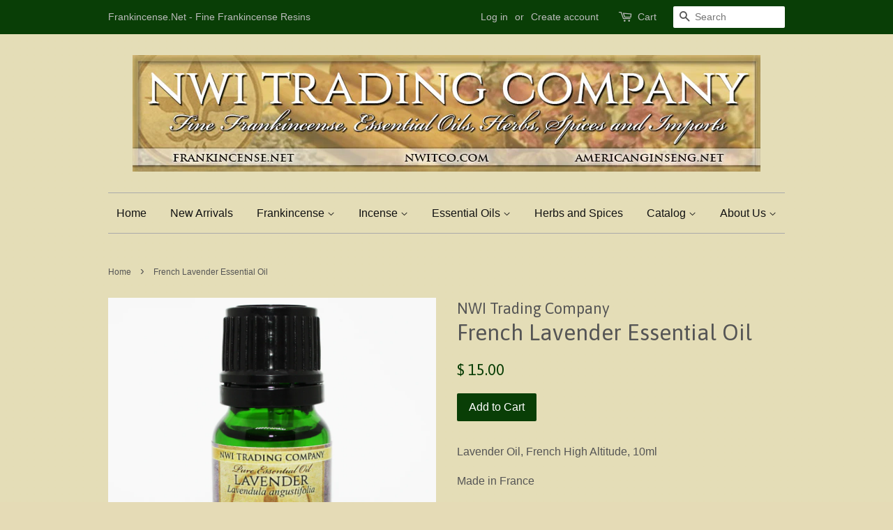

--- FILE ---
content_type: text/html; charset=utf-8
request_url: https://frankincense.net/products/copy-of-lavender-essential-oil
body_size: 25159
content:
<!doctype html>
<!--[if lt IE 7]><html class="no-js lt-ie9 lt-ie8 lt-ie7" lang="en"> <![endif]-->
<!--[if IE 7]><html class="no-js lt-ie9 lt-ie8" lang="en"> <![endif]-->
<!--[if IE 8]><html class="no-js lt-ie9" lang="en"> <![endif]-->
<!--[if IE 9 ]><html class="ie9 no-js"> <![endif]-->
<!--[if (gt IE 9)|!(IE)]><!--> <html class="no-js"> <!--<![endif]-->

<head>
<!-- Google tag (gtag.js) -->

<script async src="https://www.googletagmanager.com/gtag/js?id=TAG_ID"></script>

<script>

 window.dataLayer = window.dataLayer || [];

 function gtag(){dataLayer.push(arguments);}

 gtag('js', new Date());

 gtag('config', 'TAG_ID');

</script>













<!-- SEO - All in One -->
<title>French Lavender Essential Oil</title>
<meta name="description" content="Lavender Oil, French High Altitude, 10ml Made in France Lavandula angustifolia" /> 
<meta name="robots" content="index"> 
<meta name="robots" content="follow"> 
<script type="application/ld+json">
{
	"@context": "http://schema.org",
	"@type": "Organization",
	"url": "http://frankincense.net"}
</script> 
<script type="application/ld+json">
{
   "@context": "http://schema.org",
   "@type": "WebSite",
   "url": "https://frankincense.net/",
   "potentialAction": {
     "@type": "SearchAction",
     "target": "https://frankincense.net/search?q={search_term_string}",
     "query-input": "required name=search_term_string"
   }
}
</script> 
<script type="application/ld+json">
{
	"@context": "http://schema.org",
	"@type": "Product",
    "brand": {
		"@type": "Brand",
		"name": "NWI Trading Company"
	},
	"@id" : "https:\/\/frankincense.net\/products\/copy-of-lavender-essential-oil",
	"sku": "",
	"description": "Lavender Oil, French High Altitude, 10ml Made in France Lavandula angustifolia",
	"url": "https:\/\/frankincense.net\/products\/copy-of-lavender-essential-oil",
	"name": "French Lavender Essential Oil","image": "https://frankincense.net/cdn/shop/products/lavender4_grande.jpg?v=1532226457","offers": {
		"@type": "Offer",
		"price": "15.00",
		"priceCurrency": "USD",
		"availability": "InStock"
	}}
</script> 
<!-- End - SEO - All in One -->


  <!-- Basic page needs ================================================== -->
  <meta charset="utf-8">
  <meta http-equiv="X-UA-Compatible" content="IE=edge,chrome=1">

  

  <!-- Title and description ================================================== -->
  <title>French Lavender Essential Oil | Frankincense.net  </title>

  

  
  <meta name="description" content="Lavender Oil, French High Altitude, 10ml Made in France Lavandula angustifolia">
  

  <!-- Social meta ================================================== -->
  

  <meta property="og:type" content="product">
  <meta property="og:title" content="French Lavender Essential Oil">
  <meta property="og:url" content="https://frankincense.net/products/copy-of-lavender-essential-oil">
  
  <meta property="og:image" content="http://frankincense.net/cdn/shop/products/lavender4_grande.jpg?v=1532226457">
  <meta property="og:image:secure_url" content="https://frankincense.net/cdn/shop/products/lavender4_grande.jpg?v=1532226457">
  
  <meta property="og:price:amount" content="15.00">
  <meta property="og:price:currency" content="USD">



  <meta property="og:description" content="Lavender Oil, French High Altitude, 10ml Made in France Lavandula angustifolia">


<meta property="og:site_name" content="Frankincense.net">


  <meta name="twitter:card" content="summary">



  <meta name="twitter:title" content="French Lavender Essential Oil">
  <meta name="twitter:description" content="Lavender Oil, French High Altitude, 10ml
Made in France
Lavandula angustifolia">



  <!-- Helpers ================================================== -->
  <link rel="canonical" href="https://frankincense.net/products/copy-of-lavender-essential-oil">
  <meta name="viewport" content="width=device-width,initial-scale=1">
  <meta name="theme-color" content="#093e06">

  <!-- CSS ================================================== -->
  <link href="//frankincense.net/cdn/shop/t/13/assets/timber.scss.css?v=108664543025532369561653971855" rel="stylesheet" type="text/css" media="all" />
  <link href="//frankincense.net/cdn/shop/t/13/assets/theme.scss.css?v=1288959112053566271653971345" rel="stylesheet" type="text/css" media="all" />

  

  
    
    
    <link href="//fonts.googleapis.com/css?family=Asap:400" rel="stylesheet" type="text/css" media="all" />
  



  
  <script>
    window.theme = window.theme || {};
    
    var theme = {
      strings: {
        zoomClose: "Close (Esc)",
        zoomPrev: "Previous (Left arrow key)",
        zoomNext: "Next (Right arrow key)"
      },
      settings: {
        // Adding some settings to allow the editor to update correctly when they are changed
        themeBgImage: true,
        customBgImage: 'files/tanbackground.jpg',
        enableWideLayout: false,
        typeAccentTransform: false,
        typeAccentSpacing: false,
        baseFontSize: '16px',
        headerBaseFontSize: '32px',
        accentFontSize: '16px'
      },
      moneyFormat: "$ {{amount}}"
    }
  </script>

  <!-- Header hook for plugins ================================================== -->
  <script>window.performance && window.performance.mark && window.performance.mark('shopify.content_for_header.start');</script><meta name="google-site-verification" content="wiHHdqMS_J5Ik4TErYgR84q8_d7G3nPpJRCic_xrALY">
<meta name="google-site-verification" content="D1CQoZR39ksqoBjc1QLS9rADp9DYcI7jbVh-wfWH1FQ">
<meta id="shopify-digital-wallet" name="shopify-digital-wallet" content="/7485063/digital_wallets/dialog">
<meta name="shopify-checkout-api-token" content="108dd48ed491aed222ed4fec304e7023">
<meta id="in-context-paypal-metadata" data-shop-id="7485063" data-venmo-supported="false" data-environment="production" data-locale="en_US" data-paypal-v4="true" data-currency="USD">
<link rel="alternate" hreflang="x-default" href="https://frankincense.net/products/copy-of-lavender-essential-oil">
<link rel="alternate" hreflang="en" href="https://frankincense.net/products/copy-of-lavender-essential-oil">
<link rel="alternate" hreflang="en-CA" href="https://frankincense.ca/products/copy-of-lavender-essential-oil">
<link rel="alternate" hreflang="en-AX" href="http://frankincense.eu/products/copy-of-lavender-essential-oil">
<link rel="alternate" hreflang="en-AD" href="http://frankincense.eu/products/copy-of-lavender-essential-oil">
<link rel="alternate" hreflang="en-AT" href="http://frankincense.eu/products/copy-of-lavender-essential-oil">
<link rel="alternate" hreflang="en-BE" href="http://frankincense.eu/products/copy-of-lavender-essential-oil">
<link rel="alternate" hreflang="en-CY" href="http://frankincense.eu/products/copy-of-lavender-essential-oil">
<link rel="alternate" hreflang="en-EE" href="http://frankincense.eu/products/copy-of-lavender-essential-oil">
<link rel="alternate" hreflang="en-FI" href="http://frankincense.eu/products/copy-of-lavender-essential-oil">
<link rel="alternate" hreflang="en-FR" href="http://frankincense.eu/products/copy-of-lavender-essential-oil">
<link rel="alternate" hreflang="en-GF" href="http://frankincense.eu/products/copy-of-lavender-essential-oil">
<link rel="alternate" hreflang="en-TF" href="http://frankincense.eu/products/copy-of-lavender-essential-oil">
<link rel="alternate" hreflang="en-DE" href="http://frankincense.eu/products/copy-of-lavender-essential-oil">
<link rel="alternate" hreflang="en-GR" href="http://frankincense.eu/products/copy-of-lavender-essential-oil">
<link rel="alternate" hreflang="en-GP" href="http://frankincense.eu/products/copy-of-lavender-essential-oil">
<link rel="alternate" hreflang="en-VA" href="http://frankincense.eu/products/copy-of-lavender-essential-oil">
<link rel="alternate" hreflang="en-IE" href="http://frankincense.eu/products/copy-of-lavender-essential-oil">
<link rel="alternate" hreflang="en-IT" href="http://frankincense.eu/products/copy-of-lavender-essential-oil">
<link rel="alternate" hreflang="en-XK" href="http://frankincense.eu/products/copy-of-lavender-essential-oil">
<link rel="alternate" hreflang="en-LV" href="http://frankincense.eu/products/copy-of-lavender-essential-oil">
<link rel="alternate" hreflang="en-LT" href="http://frankincense.eu/products/copy-of-lavender-essential-oil">
<link rel="alternate" hreflang="en-LU" href="http://frankincense.eu/products/copy-of-lavender-essential-oil">
<link rel="alternate" hreflang="en-MT" href="http://frankincense.eu/products/copy-of-lavender-essential-oil">
<link rel="alternate" hreflang="en-MQ" href="http://frankincense.eu/products/copy-of-lavender-essential-oil">
<link rel="alternate" hreflang="en-YT" href="http://frankincense.eu/products/copy-of-lavender-essential-oil">
<link rel="alternate" hreflang="en-MC" href="http://frankincense.eu/products/copy-of-lavender-essential-oil">
<link rel="alternate" hreflang="en-ME" href="http://frankincense.eu/products/copy-of-lavender-essential-oil">
<link rel="alternate" hreflang="en-NL" href="http://frankincense.eu/products/copy-of-lavender-essential-oil">
<link rel="alternate" hreflang="en-PT" href="http://frankincense.eu/products/copy-of-lavender-essential-oil">
<link rel="alternate" hreflang="en-RE" href="http://frankincense.eu/products/copy-of-lavender-essential-oil">
<link rel="alternate" hreflang="en-BL" href="http://frankincense.eu/products/copy-of-lavender-essential-oil">
<link rel="alternate" hreflang="en-MF" href="http://frankincense.eu/products/copy-of-lavender-essential-oil">
<link rel="alternate" hreflang="en-PM" href="http://frankincense.eu/products/copy-of-lavender-essential-oil">
<link rel="alternate" hreflang="en-SM" href="http://frankincense.eu/products/copy-of-lavender-essential-oil">
<link rel="alternate" hreflang="en-SK" href="http://frankincense.eu/products/copy-of-lavender-essential-oil">
<link rel="alternate" hreflang="en-SI" href="http://frankincense.eu/products/copy-of-lavender-essential-oil">
<link rel="alternate" hreflang="en-ES" href="http://frankincense.eu/products/copy-of-lavender-essential-oil">
<link rel="alternate" type="application/json+oembed" href="https://frankincense.net/products/copy-of-lavender-essential-oil.oembed">
<script async="async" src="/checkouts/internal/preloads.js?locale=en-US"></script>
<link rel="preconnect" href="https://shop.app" crossorigin="anonymous">
<script async="async" src="https://shop.app/checkouts/internal/preloads.js?locale=en-US&shop_id=7485063" crossorigin="anonymous"></script>
<script id="apple-pay-shop-capabilities" type="application/json">{"shopId":7485063,"countryCode":"US","currencyCode":"USD","merchantCapabilities":["supports3DS"],"merchantId":"gid:\/\/shopify\/Shop\/7485063","merchantName":"Frankincense.net","requiredBillingContactFields":["postalAddress","email","phone"],"requiredShippingContactFields":["postalAddress","email","phone"],"shippingType":"shipping","supportedNetworks":["visa","masterCard","amex","discover","elo","jcb"],"total":{"type":"pending","label":"Frankincense.net","amount":"1.00"},"shopifyPaymentsEnabled":true,"supportsSubscriptions":true}</script>
<script id="shopify-features" type="application/json">{"accessToken":"108dd48ed491aed222ed4fec304e7023","betas":["rich-media-storefront-analytics"],"domain":"frankincense.net","predictiveSearch":true,"shopId":7485063,"locale":"en"}</script>
<script>var Shopify = Shopify || {};
Shopify.shop = "frankincense.myshopify.com";
Shopify.locale = "en";
Shopify.currency = {"active":"USD","rate":"1.0"};
Shopify.country = "US";
Shopify.theme = {"name":"Minimal with Installments message","id":122539901009,"schema_name":"Minimal","schema_version":"1.0","theme_store_id":380,"role":"main"};
Shopify.theme.handle = "null";
Shopify.theme.style = {"id":null,"handle":null};
Shopify.cdnHost = "frankincense.net/cdn";
Shopify.routes = Shopify.routes || {};
Shopify.routes.root = "/";</script>
<script type="module">!function(o){(o.Shopify=o.Shopify||{}).modules=!0}(window);</script>
<script>!function(o){function n(){var o=[];function n(){o.push(Array.prototype.slice.apply(arguments))}return n.q=o,n}var t=o.Shopify=o.Shopify||{};t.loadFeatures=n(),t.autoloadFeatures=n()}(window);</script>
<script>
  window.ShopifyPay = window.ShopifyPay || {};
  window.ShopifyPay.apiHost = "shop.app\/pay";
  window.ShopifyPay.redirectState = null;
</script>
<script id="shop-js-analytics" type="application/json">{"pageType":"product"}</script>
<script defer="defer" async type="module" src="//frankincense.net/cdn/shopifycloud/shop-js/modules/v2/client.init-shop-cart-sync_BN7fPSNr.en.esm.js"></script>
<script defer="defer" async type="module" src="//frankincense.net/cdn/shopifycloud/shop-js/modules/v2/chunk.common_Cbph3Kss.esm.js"></script>
<script defer="defer" async type="module" src="//frankincense.net/cdn/shopifycloud/shop-js/modules/v2/chunk.modal_DKumMAJ1.esm.js"></script>
<script type="module">
  await import("//frankincense.net/cdn/shopifycloud/shop-js/modules/v2/client.init-shop-cart-sync_BN7fPSNr.en.esm.js");
await import("//frankincense.net/cdn/shopifycloud/shop-js/modules/v2/chunk.common_Cbph3Kss.esm.js");
await import("//frankincense.net/cdn/shopifycloud/shop-js/modules/v2/chunk.modal_DKumMAJ1.esm.js");

  window.Shopify.SignInWithShop?.initShopCartSync?.({"fedCMEnabled":true,"windoidEnabled":true});

</script>
<script>
  window.Shopify = window.Shopify || {};
  if (!window.Shopify.featureAssets) window.Shopify.featureAssets = {};
  window.Shopify.featureAssets['shop-js'] = {"shop-cart-sync":["modules/v2/client.shop-cart-sync_CJVUk8Jm.en.esm.js","modules/v2/chunk.common_Cbph3Kss.esm.js","modules/v2/chunk.modal_DKumMAJ1.esm.js"],"init-fed-cm":["modules/v2/client.init-fed-cm_7Fvt41F4.en.esm.js","modules/v2/chunk.common_Cbph3Kss.esm.js","modules/v2/chunk.modal_DKumMAJ1.esm.js"],"init-shop-email-lookup-coordinator":["modules/v2/client.init-shop-email-lookup-coordinator_Cc088_bR.en.esm.js","modules/v2/chunk.common_Cbph3Kss.esm.js","modules/v2/chunk.modal_DKumMAJ1.esm.js"],"init-windoid":["modules/v2/client.init-windoid_hPopwJRj.en.esm.js","modules/v2/chunk.common_Cbph3Kss.esm.js","modules/v2/chunk.modal_DKumMAJ1.esm.js"],"shop-button":["modules/v2/client.shop-button_B0jaPSNF.en.esm.js","modules/v2/chunk.common_Cbph3Kss.esm.js","modules/v2/chunk.modal_DKumMAJ1.esm.js"],"shop-cash-offers":["modules/v2/client.shop-cash-offers_DPIskqss.en.esm.js","modules/v2/chunk.common_Cbph3Kss.esm.js","modules/v2/chunk.modal_DKumMAJ1.esm.js"],"shop-toast-manager":["modules/v2/client.shop-toast-manager_CK7RT69O.en.esm.js","modules/v2/chunk.common_Cbph3Kss.esm.js","modules/v2/chunk.modal_DKumMAJ1.esm.js"],"init-shop-cart-sync":["modules/v2/client.init-shop-cart-sync_BN7fPSNr.en.esm.js","modules/v2/chunk.common_Cbph3Kss.esm.js","modules/v2/chunk.modal_DKumMAJ1.esm.js"],"init-customer-accounts-sign-up":["modules/v2/client.init-customer-accounts-sign-up_CfPf4CXf.en.esm.js","modules/v2/client.shop-login-button_DeIztwXF.en.esm.js","modules/v2/chunk.common_Cbph3Kss.esm.js","modules/v2/chunk.modal_DKumMAJ1.esm.js"],"pay-button":["modules/v2/client.pay-button_CgIwFSYN.en.esm.js","modules/v2/chunk.common_Cbph3Kss.esm.js","modules/v2/chunk.modal_DKumMAJ1.esm.js"],"init-customer-accounts":["modules/v2/client.init-customer-accounts_DQ3x16JI.en.esm.js","modules/v2/client.shop-login-button_DeIztwXF.en.esm.js","modules/v2/chunk.common_Cbph3Kss.esm.js","modules/v2/chunk.modal_DKumMAJ1.esm.js"],"avatar":["modules/v2/client.avatar_BTnouDA3.en.esm.js"],"init-shop-for-new-customer-accounts":["modules/v2/client.init-shop-for-new-customer-accounts_CsZy_esa.en.esm.js","modules/v2/client.shop-login-button_DeIztwXF.en.esm.js","modules/v2/chunk.common_Cbph3Kss.esm.js","modules/v2/chunk.modal_DKumMAJ1.esm.js"],"shop-follow-button":["modules/v2/client.shop-follow-button_BRMJjgGd.en.esm.js","modules/v2/chunk.common_Cbph3Kss.esm.js","modules/v2/chunk.modal_DKumMAJ1.esm.js"],"checkout-modal":["modules/v2/client.checkout-modal_B9Drz_yf.en.esm.js","modules/v2/chunk.common_Cbph3Kss.esm.js","modules/v2/chunk.modal_DKumMAJ1.esm.js"],"shop-login-button":["modules/v2/client.shop-login-button_DeIztwXF.en.esm.js","modules/v2/chunk.common_Cbph3Kss.esm.js","modules/v2/chunk.modal_DKumMAJ1.esm.js"],"lead-capture":["modules/v2/client.lead-capture_DXYzFM3R.en.esm.js","modules/v2/chunk.common_Cbph3Kss.esm.js","modules/v2/chunk.modal_DKumMAJ1.esm.js"],"shop-login":["modules/v2/client.shop-login_CA5pJqmO.en.esm.js","modules/v2/chunk.common_Cbph3Kss.esm.js","modules/v2/chunk.modal_DKumMAJ1.esm.js"],"payment-terms":["modules/v2/client.payment-terms_BxzfvcZJ.en.esm.js","modules/v2/chunk.common_Cbph3Kss.esm.js","modules/v2/chunk.modal_DKumMAJ1.esm.js"]};
</script>
<script>(function() {
  var isLoaded = false;
  function asyncLoad() {
    if (isLoaded) return;
    isLoaded = true;
    var urls = ["https:\/\/res.cloudinary.com\/appsmav\/raw\/upload\/v1543817347\/live\/social\/assets\/js\/widget-sdk.js?shop=frankincense.myshopify.com","\/\/cdn.shopify.com\/proxy\/72ab2948a8726bf9ccc953e2e9b3f2a707b97be5ee0e330219268c05a2bd0b00\/cdn.shopify.com\/s\/files\/1\/0875\/2064\/files\/terms-and-conditions-storefront-v1.0.3.min.js?shop=frankincense.myshopify.com\u0026sp-cache-control=cHVibGljLCBtYXgtYWdlPTkwMA"];
    for (var i = 0; i < urls.length; i++) {
      var s = document.createElement('script');
      s.type = 'text/javascript';
      s.async = true;
      s.src = urls[i];
      var x = document.getElementsByTagName('script')[0];
      x.parentNode.insertBefore(s, x);
    }
  };
  if(window.attachEvent) {
    window.attachEvent('onload', asyncLoad);
  } else {
    window.addEventListener('load', asyncLoad, false);
  }
})();</script>
<script id="__st">var __st={"a":7485063,"offset":-21600,"reqid":"1316f780-83e0-493b-8d7c-9d50988a006e-1769867779","pageurl":"frankincense.net\/products\/copy-of-lavender-essential-oil","u":"df203080966b","p":"product","rtyp":"product","rid":4923140484};</script>
<script>window.ShopifyPaypalV4VisibilityTracking = true;</script>
<script id="captcha-bootstrap">!function(){'use strict';const t='contact',e='account',n='new_comment',o=[[t,t],['blogs',n],['comments',n],[t,'customer']],c=[[e,'customer_login'],[e,'guest_login'],[e,'recover_customer_password'],[e,'create_customer']],r=t=>t.map((([t,e])=>`form[action*='/${t}']:not([data-nocaptcha='true']) input[name='form_type'][value='${e}']`)).join(','),a=t=>()=>t?[...document.querySelectorAll(t)].map((t=>t.form)):[];function s(){const t=[...o],e=r(t);return a(e)}const i='password',u='form_key',d=['recaptcha-v3-token','g-recaptcha-response','h-captcha-response',i],f=()=>{try{return window.sessionStorage}catch{return}},m='__shopify_v',_=t=>t.elements[u];function p(t,e,n=!1){try{const o=window.sessionStorage,c=JSON.parse(o.getItem(e)),{data:r}=function(t){const{data:e,action:n}=t;return t[m]||n?{data:e,action:n}:{data:t,action:n}}(c);for(const[e,n]of Object.entries(r))t.elements[e]&&(t.elements[e].value=n);n&&o.removeItem(e)}catch(o){console.error('form repopulation failed',{error:o})}}const l='form_type',E='cptcha';function T(t){t.dataset[E]=!0}const w=window,h=w.document,L='Shopify',v='ce_forms',y='captcha';let A=!1;((t,e)=>{const n=(g='f06e6c50-85a8-45c8-87d0-21a2b65856fe',I='https://cdn.shopify.com/shopifycloud/storefront-forms-hcaptcha/ce_storefront_forms_captcha_hcaptcha.v1.5.2.iife.js',D={infoText:'Protected by hCaptcha',privacyText:'Privacy',termsText:'Terms'},(t,e,n)=>{const o=w[L][v],c=o.bindForm;if(c)return c(t,g,e,D).then(n);var r;o.q.push([[t,g,e,D],n]),r=I,A||(h.body.append(Object.assign(h.createElement('script'),{id:'captcha-provider',async:!0,src:r})),A=!0)});var g,I,D;w[L]=w[L]||{},w[L][v]=w[L][v]||{},w[L][v].q=[],w[L][y]=w[L][y]||{},w[L][y].protect=function(t,e){n(t,void 0,e),T(t)},Object.freeze(w[L][y]),function(t,e,n,w,h,L){const[v,y,A,g]=function(t,e,n){const i=e?o:[],u=t?c:[],d=[...i,...u],f=r(d),m=r(i),_=r(d.filter((([t,e])=>n.includes(e))));return[a(f),a(m),a(_),s()]}(w,h,L),I=t=>{const e=t.target;return e instanceof HTMLFormElement?e:e&&e.form},D=t=>v().includes(t);t.addEventListener('submit',(t=>{const e=I(t);if(!e)return;const n=D(e)&&!e.dataset.hcaptchaBound&&!e.dataset.recaptchaBound,o=_(e),c=g().includes(e)&&(!o||!o.value);(n||c)&&t.preventDefault(),c&&!n&&(function(t){try{if(!f())return;!function(t){const e=f();if(!e)return;const n=_(t);if(!n)return;const o=n.value;o&&e.removeItem(o)}(t);const e=Array.from(Array(32),(()=>Math.random().toString(36)[2])).join('');!function(t,e){_(t)||t.append(Object.assign(document.createElement('input'),{type:'hidden',name:u})),t.elements[u].value=e}(t,e),function(t,e){const n=f();if(!n)return;const o=[...t.querySelectorAll(`input[type='${i}']`)].map((({name:t})=>t)),c=[...d,...o],r={};for(const[a,s]of new FormData(t).entries())c.includes(a)||(r[a]=s);n.setItem(e,JSON.stringify({[m]:1,action:t.action,data:r}))}(t,e)}catch(e){console.error('failed to persist form',e)}}(e),e.submit())}));const S=(t,e)=>{t&&!t.dataset[E]&&(n(t,e.some((e=>e===t))),T(t))};for(const o of['focusin','change'])t.addEventListener(o,(t=>{const e=I(t);D(e)&&S(e,y())}));const B=e.get('form_key'),M=e.get(l),P=B&&M;t.addEventListener('DOMContentLoaded',(()=>{const t=y();if(P)for(const e of t)e.elements[l].value===M&&p(e,B);[...new Set([...A(),...v().filter((t=>'true'===t.dataset.shopifyCaptcha))])].forEach((e=>S(e,t)))}))}(h,new URLSearchParams(w.location.search),n,t,e,['guest_login'])})(!0,!0)}();</script>
<script integrity="sha256-4kQ18oKyAcykRKYeNunJcIwy7WH5gtpwJnB7kiuLZ1E=" data-source-attribution="shopify.loadfeatures" defer="defer" src="//frankincense.net/cdn/shopifycloud/storefront/assets/storefront/load_feature-a0a9edcb.js" crossorigin="anonymous"></script>
<script crossorigin="anonymous" defer="defer" src="//frankincense.net/cdn/shopifycloud/storefront/assets/shopify_pay/storefront-65b4c6d7.js?v=20250812"></script>
<script data-source-attribution="shopify.dynamic_checkout.dynamic.init">var Shopify=Shopify||{};Shopify.PaymentButton=Shopify.PaymentButton||{isStorefrontPortableWallets:!0,init:function(){window.Shopify.PaymentButton.init=function(){};var t=document.createElement("script");t.src="https://frankincense.net/cdn/shopifycloud/portable-wallets/latest/portable-wallets.en.js",t.type="module",document.head.appendChild(t)}};
</script>
<script data-source-attribution="shopify.dynamic_checkout.buyer_consent">
  function portableWalletsHideBuyerConsent(e){var t=document.getElementById("shopify-buyer-consent"),n=document.getElementById("shopify-subscription-policy-button");t&&n&&(t.classList.add("hidden"),t.setAttribute("aria-hidden","true"),n.removeEventListener("click",e))}function portableWalletsShowBuyerConsent(e){var t=document.getElementById("shopify-buyer-consent"),n=document.getElementById("shopify-subscription-policy-button");t&&n&&(t.classList.remove("hidden"),t.removeAttribute("aria-hidden"),n.addEventListener("click",e))}window.Shopify?.PaymentButton&&(window.Shopify.PaymentButton.hideBuyerConsent=portableWalletsHideBuyerConsent,window.Shopify.PaymentButton.showBuyerConsent=portableWalletsShowBuyerConsent);
</script>
<script data-source-attribution="shopify.dynamic_checkout.cart.bootstrap">document.addEventListener("DOMContentLoaded",(function(){function t(){return document.querySelector("shopify-accelerated-checkout-cart, shopify-accelerated-checkout")}if(t())Shopify.PaymentButton.init();else{new MutationObserver((function(e,n){t()&&(Shopify.PaymentButton.init(),n.disconnect())})).observe(document.body,{childList:!0,subtree:!0})}}));
</script>
<script id='scb4127' type='text/javascript' async='' src='https://frankincense.net/cdn/shopifycloud/privacy-banner/storefront-banner.js'></script><link id="shopify-accelerated-checkout-styles" rel="stylesheet" media="screen" href="https://frankincense.net/cdn/shopifycloud/portable-wallets/latest/accelerated-checkout-backwards-compat.css" crossorigin="anonymous">
<style id="shopify-accelerated-checkout-cart">
        #shopify-buyer-consent {
  margin-top: 1em;
  display: inline-block;
  width: 100%;
}

#shopify-buyer-consent.hidden {
  display: none;
}

#shopify-subscription-policy-button {
  background: none;
  border: none;
  padding: 0;
  text-decoration: underline;
  font-size: inherit;
  cursor: pointer;
}

#shopify-subscription-policy-button::before {
  box-shadow: none;
}

      </style>

<script>window.performance && window.performance.mark && window.performance.mark('shopify.content_for_header.end');</script>

  

<!--[if lt IE 9]>
<script src="//cdnjs.cloudflare.com/ajax/libs/html5shiv/3.7.2/html5shiv.min.js" type="text/javascript"></script>
<link href="//frankincense.net/cdn/shop/t/13/assets/respond-proxy.html" id="respond-proxy" rel="respond-proxy" />
<link href="//frankincense.net/search?q=0c0cccf532498d89621bfcc9a3cf530b" id="respond-redirect" rel="respond-redirect" />
<script src="//frankincense.net/search?q=0c0cccf532498d89621bfcc9a3cf530b" type="text/javascript"></script>
<![endif]-->


  <script src="//ajax.googleapis.com/ajax/libs/jquery/2.2.3/jquery.min.js" type="text/javascript"></script>

  
  

  
    <link href="//frankincense.net/cdn/shop/t/13/assets/scm-product-label.css?v=174200939534338263071653971334" rel="stylesheet" type="text/css" media="all" />



<script>
if ((typeof SECOMAPP) == 'undefined') {
    var SECOMAPP = {};
}
if ((typeof SECOMAPP.pl) == 'undefined') {
    SECOMAPP.pl = {};
}


SECOMAPP.page = 'product';
SECOMAPP.pl.product = {
    id: 4923140484,
    published_at: "2016-05-10 17:13:00 -0600",
    price: 1500,  
    tags: ["essential oils","lavender"], 
    variants: [  {
        id: 18963355140,
        price: 1500  ,
        inventory_quantity: 3  ,
        inventory_management: 'shopify'  ,
        weight: 57   } 
        
    ],
    collections: [  173362380881,  85738192931,  173362511953,  182495876,  173362413649,  180727236,  ]
};
</script>



    <script src="//frankincense.net/cdn/shop/t/13/assets/scm-product-label.js?v=138892183024241434301653971345" type="text/javascript"></script>



<!-- check for active ws customer --><!-- add querystring to search in test mode -->

<!-- redirect to ws-cart -->

<!-- ajax data  -->


<!-- product data -->

  
   <span id="wsgReloadPrices_Window" style="display: none"></span>
  <div class="wsg-collections-list-4923140484" style="display:none">[{"id":173362380881,"handle":"all-essential-oils","updated_at":"2026-01-30T06:00:46-06:00","published_at":"2021-02-21T14:41:22-06:00","sort_order":"alpha-asc","template_suffix":"","published_scope":"web","title":"All Essential Oils","body_html":""},{"id":85738192931,"handle":"all-products","updated_at":"2026-01-30T06:00:46-06:00","published_at":"2019-04-25T09:48:39-06:00","sort_order":"alpha-asc","template_suffix":"","published_scope":"web","title":"All Products","body_html":""},{"id":173362511953,"handle":"aromatic-essential-oils","updated_at":"2026-01-30T06:00:46-06:00","published_at":"2021-02-21T14:49:04-06:00","sort_order":"best-selling","template_suffix":"","published_scope":"web","title":"Aromatic Essential Oils","body_html":""},{"id":182495876,"handle":"essential-oils","updated_at":"2026-01-30T06:00:46-06:00","published_at":"2016-05-12T01:49:00-06:00","sort_order":"price-asc","template_suffix":null,"published_scope":"web","title":"Essential Oils","body_html":"\u003cp\u003eWe offer a wide variety of essential oils from around the world.  We work with a team of qualified distillers and chemists to provide the best possible essential oils.\u003c\/p\u003e\r\n\u003cp\u003eWe have specialized in Frankincense essential oil, and now offer many more essential oils such as myrrh, patchouli, rose, lavender.\u003c\/p\u003e\r\n\u003cp\u003eWe have a wide range of oils available purchase, if you do not see the essential oil you are needing listed, please contact us and we will do our best to supply all your essential oil needs.\u003c\/p\u003e\r\n\u003cp\u003e \u003c\/p\u003e","image":{"created_at":"2017-01-23T07:50:35-06:00","alt":"","width":350,"height":350,"src":"\/\/frankincense.net\/cdn\/shop\/collections\/essentialoil_5_fcc53ccd-b018-4b1f-a7db-87ebcaf1a87c.jpg?v=1485179435"}},{"id":173362413649,"handle":"floral-essential-oils","updated_at":"2025-12-17T06:00:43-06:00","published_at":"2021-02-21T14:45:18-06:00","sort_order":"best-selling","template_suffix":"","published_scope":"web","title":"Floral Essential Oils","body_html":""},{"id":180727236,"handle":"storewide","updated_at":"2026-01-30T06:00:46-06:00","published_at":"2016-04-24T09:14:00-06:00","sort_order":"alpha-asc","template_suffix":null,"published_scope":"web","title":"STOREWIDE","body_html":"Storewide Offers"}]</div>
  <div class="wsg-product-tags-4923140484" style="display:none">["essential oils","lavender"]</div>


<script>
//==========================================
//      Set global liquid variables
//==========================================
  //general variables
  var wsgVersion = 5.0;
  var wsgActive = true;
  var isWsgCustomer = false;
  var wsgRunCollection;
  var wsgBetaRestrictedCart = true;
  var wsgCollectionObserver;
  var wsgRunProduct;
  var wsgRunCart;
  var wsgCartObserver = false;
  var wsgShopCountryCode = "US";
  var wsgRunSinglePage;
  var wsgRunSignup;
  //AJAX variables
  var wsgRunAjax;
  var wsgAjaxCart; 
  var runProxy;
  var hideDomElements = [".cart__additional_checkout",".cart-item__original-price",".cart-item__discount",".cart-subtotal__savings","#ComparePrice","#ComparePriceA11y",".hideWsg"]; 
  var wsgData = {"translations":{"enable":false,"language":"english","custom":false},"shop_preferences":{"transitions":{"showTransitions":false,"installedTransitions":true},"retailPrice":{"enable":false,"strikethrough":false,"lowerOpacity":true,"label":" MSRP"},"checkInventory":false,"showShipPartial":false,"minOrder":-1,"exclusions":[],"hideExclusions":true,"draftNotification":true,"autoBackorder":false,"taxRate":-1},"page_styles":{"proxyMargin":0,"btnClasses":"","shipMargin":50},"volume_discounts":{"settings":{"custom_messages":{"custom_banner":{"banner_default":true,"banner_input":"Spend {{$}}, receive {{%}} off of your order."},"custom_success":{"success_default":true,"success_input":"Congratulations!  You received {{%}} off of your order!"}}},"enabled":false,"discounts":[]},"shipping_rates":{"internationalMsg":{"title":"Thank you for your order!","message":"Because you are outside of our home country we will calculate your shipping and send you an invoice shortly."},"ignoreAll":false,"ignoreCarrierRates":false,"useShopifyDefault":true,"freeShippingMin":-1,"fixedPercent":-1,"flatRate":-1,"redirectInternational":false},"single_page":{"collapseCollections":true,"menuAction":"exclude","message":"","linkInCart":true},"net_orders":{"netRedirect":{"title":"Thank you for your order!","message":"","autoEmail":false},"netTag":"","enabled":false,"autoPending":false},"customer":{"signup":{"autoInvite":false,"autoTags":[],"taxExempt":true},"loginMessage":"Log in to your wholesale account here.","accountMessage":"","redirectMessage":"Keep an eye on your email. As soon as we verify your account we will send you an email with a link to set up your password and start shopping."},"quantity":{"cart":{},"migratedToCurrent":false,"collections":[],"products":[]},"activeTags":["wholesale","drnick"],"hideDrafts":[],"discounts":[{"collectionId":null,"product_id":4799491047505,"title":"Boswellia Frereana Powder - Maydi Frankincense","_id":"60a3782b3de6030041b76ec8","tags":"wholesale","scope":"product","discountType":"fixed","variants":[{"_id":"60a3782b3de6030041b76ec9","title":"Boswellia frereana powder 1 lb","variant_id":32927322505297,"discountType":"fixed","amount":3500}],"amount":0,"id":"uwqs5gHiw"},{"collectionId":null,"product_id":6577571397713,"title":"Wholesale Boswellic Acid Extract - Boswellia Sacra Biomass","_id":"60a4d1ff8c472300410e4d54","tags":"wholesale","scope":"product","discountType":"fixed","amount":5500,"id":"HC8imjqUU","variants":[]},{"collectionId":null,"product_id":4783861432401,"title":"Boswellia Sacra Hydrosol - Gallon","_id":"60a4d62fed1b6f0041cf3e1b","tags":"wholesale","scope":"product","discountType":"fixed","variants":[{"_id":"60a4d62fed1b6f0041cf3e1c","title":"Default Title","variant_id":32894444601425,"discountType":"fixed","amount":6500}],"amount":0,"id":"cxtb78A09K"},{"collectionId":null,"product_id":4959421380,"title":"Boswellia Sacra Essential Oil - Bulk","_id":"60a4d8e8cbdb76004163e057","tags":"wholesale","scope":"product","discountType":"fixed","amount":89000,"id":"mbKr0U51h","variants":[]},{"collectionId":null,"product_id":6577574740049,"title":"Wholesale Boswellia Sacra Essential Oil","_id":"60a4d948ae090700419667de","tags":"drnick","scope":"product","discountType":"fixed","amount":80000,"id":"s5CFWv2TS","variants":[]},{"collectionId":null,"product_id":6577574740049,"title":"Wholesale Boswellia Sacra Essential Oil","_id":"60a4da5f397cc800410e7276","tags":"wholesale","scope":"product","discountType":"fixed","amount":89000,"id":"Z6aNz4Z8g","variants":[]}],"server_link":"https://www.wholesalegorilla.app/shop_assets/wsg-index.js"}    
  var wsgProdData = {"id":4923140484,"title":"French Lavender Essential Oil","handle":"copy-of-lavender-essential-oil","description":"\u003cp\u003eLavender Oil, French High Altitude, 10ml\u003c\/p\u003e\n\u003cp\u003eMade in France\u003c\/p\u003e\n\u003cp\u003e\u003cspan\u003eLavandula angustifolia\u003c\/span\u003e\u003c\/p\u003e","published_at":"2016-05-10T17:13:00-06:00","created_at":"2016-05-13T00:23:14-06:00","vendor":"NWI Trading Company","type":"","tags":["essential oils","lavender"],"price":1500,"price_min":1500,"price_max":1500,"available":true,"price_varies":false,"compare_at_price":null,"compare_at_price_min":0,"compare_at_price_max":0,"compare_at_price_varies":false,"variants":[{"id":18963355140,"title":"Default Title","option1":"Default Title","option2":null,"option3":null,"sku":"","requires_shipping":true,"taxable":false,"featured_image":null,"available":true,"name":"French Lavender Essential Oil","public_title":null,"options":["Default Title"],"price":1500,"weight":57,"compare_at_price":null,"inventory_quantity":3,"inventory_management":"shopify","inventory_policy":"deny","barcode":"","requires_selling_plan":false,"selling_plan_allocations":[]}],"images":["\/\/frankincense.net\/cdn\/shop\/products\/lavender4.jpg?v=1532226457"],"featured_image":"\/\/frankincense.net\/cdn\/shop\/products\/lavender4.jpg?v=1532226457","options":["Title"],"media":[{"alt":null,"id":81820418083,"position":1,"preview_image":{"aspect_ratio":1.0,"height":2136,"width":2136,"src":"\/\/frankincense.net\/cdn\/shop\/products\/lavender4.jpg?v=1532226457"},"aspect_ratio":1.0,"height":2136,"media_type":"image","src":"\/\/frankincense.net\/cdn\/shop\/products\/lavender4.jpg?v=1532226457","width":2136}],"requires_selling_plan":false,"selling_plan_groups":[],"content":"\u003cp\u003eLavender Oil, French High Altitude, 10ml\u003c\/p\u003e\n\u003cp\u003eMade in France\u003c\/p\u003e\n\u003cp\u003e\u003cspan\u003eLavandula angustifolia\u003c\/span\u003e\u003c\/p\u003e"}	
  //product variables
  var wsgCustomerTags = null
  var wsgCollectionsList = [{"id":173362380881,"handle":"all-essential-oils","updated_at":"2026-01-30T06:00:46-06:00","published_at":"2021-02-21T14:41:22-06:00","sort_order":"alpha-asc","template_suffix":"","published_scope":"web","title":"All Essential Oils","body_html":""},{"id":85738192931,"handle":"all-products","updated_at":"2026-01-30T06:00:46-06:00","published_at":"2019-04-25T09:48:39-06:00","sort_order":"alpha-asc","template_suffix":"","published_scope":"web","title":"All Products","body_html":""},{"id":173362511953,"handle":"aromatic-essential-oils","updated_at":"2026-01-30T06:00:46-06:00","published_at":"2021-02-21T14:49:04-06:00","sort_order":"best-selling","template_suffix":"","published_scope":"web","title":"Aromatic Essential Oils","body_html":""},{"id":182495876,"handle":"essential-oils","updated_at":"2026-01-30T06:00:46-06:00","published_at":"2016-05-12T01:49:00-06:00","sort_order":"price-asc","template_suffix":null,"published_scope":"web","title":"Essential Oils","body_html":"\u003cp\u003eWe offer a wide variety of essential oils from around the world.  We work with a team of qualified distillers and chemists to provide the best possible essential oils.\u003c\/p\u003e\r\n\u003cp\u003eWe have specialized in Frankincense essential oil, and now offer many more essential oils such as myrrh, patchouli, rose, lavender.\u003c\/p\u003e\r\n\u003cp\u003eWe have a wide range of oils available purchase, if you do not see the essential oil you are needing listed, please contact us and we will do our best to supply all your essential oil needs.\u003c\/p\u003e\r\n\u003cp\u003e \u003c\/p\u003e","image":{"created_at":"2017-01-23T07:50:35-06:00","alt":"","width":350,"height":350,"src":"\/\/frankincense.net\/cdn\/shop\/collections\/essentialoil_5_fcc53ccd-b018-4b1f-a7db-87ebcaf1a87c.jpg?v=1485179435"}},{"id":173362413649,"handle":"floral-essential-oils","updated_at":"2025-12-17T06:00:43-06:00","published_at":"2021-02-21T14:45:18-06:00","sort_order":"best-selling","template_suffix":"","published_scope":"web","title":"Floral Essential Oils","body_html":""},{"id":180727236,"handle":"storewide","updated_at":"2026-01-30T06:00:46-06:00","published_at":"2016-04-24T09:14:00-06:00","sort_order":"alpha-asc","template_suffix":null,"published_scope":"web","title":"STOREWIDE","body_html":"Storewide Offers"}] 

  //money formatting
  var wsgMoneyFormat = "$ {{amount}}";

  
    var wsgCurrentVariant = 18963355140;
  
  var wsgAjaxSettings = {};
  var wsgSwatch = "";
  var wsgPriceSelectors = {
    productPrice: ["#ProductPrice"],
    collectionPrices: [".grid-link__meta","[itemprop='price']"]
  };
  const wsgUseLegacyCollection = false;
  
//Load WSG script
(function(){
  //Libraries required to run Wholesale Gorilla.  Do not delete unless you have uninstalled Wholesale Gorilla.

//shopify common
"undefined"==typeof window.wsgShopify&&(window.wsgShopify={}),wsgShopify.bind=function(t,e){return function(){return t.apply(e,arguments)}},wsgShopify.setSelectorByValue=function(t,e){for(var n=0,i=t.options.length;n<i;n++){var o=t.options[n];if(e==o.value||e==o.innerHTML)return t.selectedIndex=n}},wsgShopify.addListener=function(t,e,n){t.addEventListener?t.addEventListener(e,n,!1):t.attachEvent("on"+e,n)},wsgShopify.postLink=function(t,e){var n=(e=e||{}).method||"post",i=e.parameters||{},o=document.createElement("form");for(var r in o.setAttribute("method",n),o.setAttribute("action",t),i){var l=document.createElement("input");l.setAttribute("type","hidden"),l.setAttribute("name",r),l.setAttribute("value",i[r]),o.appendChild(l)}document.body.appendChild(o),o.submit(),document.body.removeChild(o)},wsgShopify.CountryProvinceSelector=function(t,e,n){this.countryEl=document.getElementById(t),this.provinceEl=document.getElementById(e),this.provinceContainer=document.getElementById(n.hideElement||e),wsgShopify.addListener(this.countryEl,"change",wsgShopify.bind(this.countryHandler,this)),this.initCountry(),this.initProvince()},wsgShopify.CountryProvinceSelector.prototype={initCountry:function(){var t=this.countryEl.getAttribute("data-default");wsgShopify.setSelectorByValue(this.countryEl,t),this.countryHandler()},initProvince:function(){var t=this.provinceEl.getAttribute("data-default");t&&0<this.provinceEl.options.length&&wsgShopify.setSelectorByValue(this.provinceEl,t)},countryHandler:function(){var t=(i=this.countryEl.options[this.countryEl.selectedIndex]).getAttribute("data-provinces"),e=JSON.parse(t);if(this.clearOptions(this.provinceEl),e&&0==e.length)this.provinceContainer.style.display="none";else{for(var n=0;n<e.length;n++){var i;(i=document.createElement("option")).value=e[n][0],i.innerHTML=e[n][1],this.provinceEl.appendChild(i)}this.provinceContainer.style.display=""}},clearOptions:function(t){for(;t.firstChild;)t.removeChild(t.firstChild)},setOptions:function(t,e){var n=0;for(e.length;n<e.length;n++){var i=document.createElement("option");i.value=e[n],i.innerHTML=e[n],t.appendChild(i)}}};

//Option selection
function floatToString(t,e){var o=t.toFixed(e).toString();return o.match(/^\.\d+/)?"0"+o:o}"undefined"==typeof window.wsgShopify&&(window.wsgShopify={}),wsgShopify.each=function(t,e){for(var o=0;o<t.length;o++)e(t[o],o)},wsgShopify.map=function(t,e){for(var o=[],i=0;i<t.length;i++)o.push(e(t[i],i));return o},wsgShopify.arrayIncludes=function(t,e){for(var o=0;o<t.length;o++)if(t[o]==e)return!0;return!1},wsgShopify.uniq=function(t){for(var e=[],o=0;o<t.length;o++)wsgShopify.arrayIncludes(e,t[o])||e.push(t[o]);return e},wsgShopify.isDefined=function(t){return void 0!==t},wsgShopify.getClass=function(t){return Object.prototype.toString.call(t).slice(8,-1)},wsgShopify.extend=function(t,e){function o(){}o.prototype=e.prototype,t.prototype=new o,(t.prototype.constructor=t).baseConstructor=e,t.superClass=e.prototype},wsgShopify.locationSearch=function(){return window.location.search},wsgShopify.locationHash=function(){return window.location.hash},wsgShopify.replaceState=function(t){window.history.replaceState({},document.title,t)},wsgShopify.urlParam=function(t){var e=RegExp("[?&]"+t+"=([^&#]*)").exec(wsgShopify.locationSearch());return e&&decodeURIComponent(e[1].replace(/\+/g," "))},wsgShopify.newState=function(t,e){return(wsgShopify.urlParam(t)?wsgShopify.locationSearch().replace(RegExp("("+t+"=)[^&#]+"),"$1"+e):""===wsgShopify.locationSearch()?"?"+t+"="+e:wsgShopify.locationSearch()+"&"+t+"="+e)+wsgShopify.locationHash()},wsgShopify.setParam=function(t,e){wsgShopify.replaceState(wsgShopify.newState(t,e))},wsgShopify.Product=function(t){wsgShopify.isDefined(t)&&this.update(t)},wsgShopify.Product.prototype.update=function(t){for(property in t)this[property]=t[property]},wsgShopify.Product.prototype.optionNames=function(){return"Array"==wsgShopify.getClass(this.options)?this.options:[]},wsgShopify.Product.prototype.optionValues=function(o){if(!wsgShopify.isDefined(this.variants))return null;var t=wsgShopify.map(this.variants,function(t){var e="option"+(o+1);return t[e]==undefined?null:t[e]});return null==t[0]?null:wsgShopify.uniq(t)},wsgShopify.Product.prototype.getVariant=function(i){var r=null;return i.length!=this.options.length||wsgShopify.each(this.variants,function(t){for(var e=!0,o=0;o<i.length;o++){t["option"+(o+1)]!=i[o]&&(e=!1)}1!=e||(r=t)}),r},wsgShopify.Product.prototype.getVariantById=function(t){for(var e=0;e<this.variants.length;e++){var o=this.variants[e];if(t==o.id)return o}return null},wsgShopify.money_format="$",wsgShopify.formatMoney=function(t,e){function n(t,e){return void 0===t?e:t}function o(t,e,o,i){if(e=n(e,2),o=n(o,","),i=n(i,"."),isNaN(t)||null==t)return 0;var r=(t=(t/100).toFixed(e)).split(".");return r[0].replace(/(\d)(?=(\d\d\d)+(?!\d))/g,"$1"+o)+(r[1]?i+r[1]:"")}"string"==typeof t&&(t=t.replace(".",""));var i="",r=/\{\{\s*(\w+)\s*\}\}/,a=e||this.money_format;switch(a.match(r)[1]){case"amount":i=o(t,2);break;case"amount_no_decimals":i=o(t,0);break;case"amount_with_comma_separator":i=o(t,2,".",",");break;case"amount_with_space_separator":i=o(t,2," ",",");break;case"amount_with_period_and_space_separator":i=o(t,2," ",".");break;case"amount_no_decimals_with_comma_separator":i=o(t,0,".",",");break;case"amount_no_decimals_with_space_separator":i=o(t,0," ");break;case"amount_with_apostrophe_separator":i=o(t,2,"'",".")}return a.replace(r,i)},wsgShopify.OptionSelectors=function(t,e){return this.selectorDivClass="selector-wrapper",this.selectorClass="single-option-selector",this.variantIdFieldIdSuffix="-variant-id",this.variantIdField=null,this.historyState=null,this.selectors=[],this.domIdPrefix=t,this.product=new wsgShopify.Product(e.product),this.onVariantSelected=wsgShopify.isDefined(e.onVariantSelected)?e.onVariantSelected:function(){},this.replaceSelector(t),this.initDropdown(),e.enableHistoryState&&(this.historyState=new wsgShopify.OptionSelectors.HistoryState(this)),!0},wsgShopify.OptionSelectors.prototype.initDropdown=function(){var t={initialLoad:!0};if(!this.selectVariantFromDropdown(t)){var e=this;setTimeout(function(){e.selectVariantFromParams(t)||e.fireOnChangeForFirstDropdown.call(e,t)})}},wsgShopify.OptionSelectors.prototype.fireOnChangeForFirstDropdown=function(t){this.selectors[0].element.onchange(t)},wsgShopify.OptionSelectors.prototype.selectVariantFromParamsOrDropdown=function(t){this.selectVariantFromParams(t)||this.selectVariantFromDropdown(t)},wsgShopify.OptionSelectors.prototype.replaceSelector=function(t){var e=document.getElementById(t),o=e.parentNode;wsgShopify.each(this.buildSelectors(),function(t){o.insertBefore(t,e)}),e.style.display="none",this.variantIdField=e},wsgShopify.OptionSelectors.prototype.selectVariantFromDropdown=function(t){var e=document.getElementById(this.domIdPrefix).querySelector("[selected]");if(e||(e=document.getElementById(this.domIdPrefix).querySelector('[selected="selected"]')),!e)return!1;var o=e.value;return this.selectVariant(o,t)},wsgShopify.OptionSelectors.prototype.selectVariantFromParams=function(t){var e=wsgShopify.urlParam("variant");return this.selectVariant(e,t)},wsgShopify.OptionSelectors.prototype.selectVariant=function(t,e){var o=this.product.getVariantById(t);if(null==o)return!1;for(var i=0;i<this.selectors.length;i++){var r=this.selectors[i].element,n=o[r.getAttribute("data-option")];null!=n&&this.optionExistInSelect(r,n)&&(r.value=n)}return"undefined"!=typeof jQuery?jQuery(this.selectors[0].element).trigger("change",e):this.selectors[0].element.onchange(e),!0},wsgShopify.OptionSelectors.prototype.optionExistInSelect=function(t,e){for(var o=0;o<t.options.length;o++)if(t.options[o].value==e)return!0},wsgShopify.OptionSelectors.prototype.insertSelectors=function(t,e){wsgShopify.isDefined(e)&&this.setMessageElement(e),this.domIdPrefix="product-"+this.product.id+"-variant-selector";var o=document.getElementById(t);wsgShopify.each(this.buildSelectors(),function(t){o.appendChild(t)})},wsgShopify.OptionSelectors.prototype.buildSelectors=function(){for(var t=0;t<this.product.optionNames().length;t++){var e=new wsgShopify.SingleOptionSelector(this,t,this.product.optionNames()[t],this.product.optionValues(t));e.element.disabled=!1,this.selectors.push(e)}var i=this.selectorDivClass,r=this.product.optionNames();return wsgShopify.map(this.selectors,function(t){var e=document.createElement("div");if(e.setAttribute("class",i),1<r.length){var o=document.createElement("label");o.htmlFor=t.element.id,o.innerHTML=t.name,e.appendChild(o)}return e.appendChild(t.element),e})},wsgShopify.OptionSelectors.prototype.selectedValues=function(){for(var t=[],e=0;e<this.selectors.length;e++){var o=this.selectors[e].element.value;t.push(o)}return t},wsgShopify.OptionSelectors.prototype.updateSelectors=function(t,e){var o=this.selectedValues(),i=this.product.getVariant(o);i?(this.variantIdField.disabled=!1,this.variantIdField.value=i.id):this.variantIdField.disabled=!0,this.onVariantSelected(i,this,e),null!=this.historyState&&this.historyState.onVariantChange(i,this,e)},wsgShopify.OptionSelectorsFromDOM=function(t,e){var o=e.optionNames||[],i=e.priceFieldExists||!0,r=e.delimiter||"/",n=this.createProductFromSelector(t,o,i,r);e.product=n,wsgShopify.OptionSelectorsFromDOM.baseConstructor.call(this,t,e)},wsgShopify.extend(wsgShopify.OptionSelectorsFromDOM,wsgShopify.OptionSelectors),wsgShopify.OptionSelectorsFromDOM.prototype.createProductFromSelector=function(t,n,a,s){if(!wsgShopify.isDefined(a))a=!0;if(!wsgShopify.isDefined(s))s="/";var e=document.getElementById(t),o=e.childNodes,p=(e.parentNode,n.length),l=[];wsgShopify.each(o,function(t){if(1==t.nodeType&&"option"==t.tagName.toLowerCase()){var e=t.innerHTML.split(new RegExp("\\s*\\"+s+"\\s*"));0==n.length&&(p=e.length-(a?1:0));var o=e.slice(0,p),i=a?e[p]:"",r=(t.getAttribute("value"),{available:!t.disabled,id:parseFloat(t.value),price:i,option1:o[0],option2:o[1],option3:o[2]});l.push(r)}});var i={variants:l};if(0==n.length){i.options=[];for(var r=0;r<p;r++)i.options[r]="option "+(r+1)}else i.options=n;return i},wsgShopify.SingleOptionSelector=function(o,i,t,e){this.multiSelector=o,this.values=e,this.index=i,this.name=t,this.element=document.createElement("select");for(var r=0;r<e.length;r++){var n=document.createElement("option");n.value=e[r],n.innerHTML=e[r],this.element.appendChild(n)}return this.element.setAttribute("class",this.multiSelector.selectorClass),this.element.setAttribute("data-option","option"+(i+1)),this.element.id=o.domIdPrefix+"-option-"+i,this.element.onchange=function(t,e){e=e||{},o.updateSelectors(i,e)},!0},wsgShopify.Image={preload:function(t,e){for(var o=0;o<t.length;o++){var i=t[o];this.loadImage(this.getSizedImageUrl(i,e))}},loadImage:function(t){(new Image).src=t},switchImage:function(t,e,o){if(t&&e){var i=this.imageSize(e.src),r=this.getSizedImageUrl(t.src,i);o?o(r,t,e):e.src=r}},imageSize:function(t){var e=t.match(/.+_((?:pico|icon|thumb|small|compact|medium|large|grande)|\d{1,4}x\d{0,4}|x\d{1,4})[_\.@]/);return null!==e?e[1]:null},getSizedImageUrl:function(t,e){if(null==e)return t;if("master"==e)return this.removeProtocol(t);var o=t.match(/\.(jpg|jpeg|gif|png|bmp|bitmap|tiff|tif)(\?v=\d+)?$/i);if(null==o)return null;var i=t.split(o[0]),r=o[0];return this.removeProtocol(i[0]+"_"+e+r)},removeProtocol:function(t){return t.replace(/http(s)?:/,"")}},wsgShopify.OptionSelectors.HistoryState=function(t){this.browserSupports()&&this.register(t)},wsgShopify.OptionSelectors.HistoryState.prototype.register=function(t){window.addEventListener("popstate",function(){t.selectVariantFromParamsOrDropdown({popStateCall:!0})})},wsgShopify.OptionSelectors.HistoryState.prototype.onVariantChange=function(t,e,o){this.browserSupports()&&(!t||o.initialLoad||o.popStateCall||wsgShopify.setParam("variant",t.id))},wsgShopify.OptionSelectors.HistoryState.prototype.browserSupports=function(){return window.history&&window.history.replaceState};

    var loadWsg = function(url, callback){
    var script = document.createElement("script");
    script.type = "text/javascript";
    
    // If the browser is Internet Explorer.
    if (script.readyState){ 
      script.onreadystatechange = function(){
        if (script.readyState == "loaded" || script.readyState == "complete"){
          script.onreadystatechange = null;
          callback();
        }
      };
    // For any other browser.
    } else {
      script.onload = function(){
        callback();
      };
    }
    
    script.src = url;
    document.getElementsByTagName("head")[0].appendChild(script);
    };
  
  loadWsg(wsgData.server_link + "?v=5", function(){
  })
})();

//init appropriate WSG process
document.addEventListener("DOMContentLoaded", function(event) {
  //=== PRODUCT===
  
    wsgRunProduct = true;
    wsgRunCollection = true;
  
  
	//=== COLLECTION ===
  
  
	//=== SEARCH ===
    

	//=== Home ===  
  

	//=== AJAX CART ===
  

  // Force run collection on all templates/pages if we're running the 5+ script
  if (wsgUseLegacyCollection === false) {
    wsgRunCollection = true;
  }

  //update button classes

  jQuery(".wsg-button-fix").addClass("btn")
  if(jQuery(".wsg-proxy-container").length > 0){
    //update select backgrounds
    let inputBG = jQuery('.wsg-input').css('background-color');
    jQuery('.wsg-proxy-container select').attr('style', 'background-color:' + inputBG + ';');
  }
  
  //=========================
  //         CUSTOM JS
  //==========================
  
})  //end DOM content loaded listener

function wsgCustomJs(){
  jQuery(window).on("load", function(){
    //wsgCustomJs window placeholder
    //update secondary btn color on proxy cart
    if(jQuery("#wsg-checkout-one").length > 0){
        let wsgBtnColor = jQuery("#wsg-checkout-one").css("background-color");
        let wsgBtnBackground = "none";
        let wsgBtnBorder = "thin solid " + wsgBtnColor;
      	let wsgPaddingTop = jQuery("#wsg-checkout-one").css("padding-top");
      	let wsgPaddingLeft = jQuery("#wsg-checkout-one").css("padding-left");
      	let wsgBtnPadding = wsgPaddingTop + " " + wsgPaddingLeft;
        jQuery(".spof-btn").css("background", wsgBtnBackground).css("color", wsgBtnColor).css("border", wsgBtnBorder).css("padding", wsgBtnPadding)
    }  
  })
  //placeholder here
  //----------------------------------------------------------
  //add custom js that only runs for wholesale below this line
  //----------------------------------------------------------
}

function checkAjaxChange(){
    setTimeout(function(){
      if(jQuery("#wsgAjaxChange").length == 0){
        updateWsgAjax();
      } else {
        setTimeout(function(){
        	if(jQuery("#wsgAjaxChange").length == 0){
              updateWsgAjax();
            } else {
              setTimeout(function(){
                if(jQuery("#wsgAjaxChange").length == 0){
                  updateWsgAjax();
                }
              }, 3000)
            }
        }, 1250)
      }
    },500) 

}
function updateWsgAjax(){
  setTimeout(function(){
    jQuery(".wsgAjaxLoad").trigger("click");
  }, 750)
}
</script>

<style>
/*   Signup/login */
  #wsg-signup select, 
  #wsg-signup input, 
  #wsg-signup textarea {
    height: 46px;
    border: thin solid #d1d1d1;
    padding: 6px 10px;
  }
  #wsg-signup textarea {
    min-height: 100px;
  }
  .wsg-login-input {
    height: 46px;
    border: thin solid #d1d1d1;
    padding: 6px 10px;
  }
  .wsg-submit-copy {
  }
  #wsg-signup select {
  }
/*   Quick Order Form */
  .wsg-table td {
   border: none;
   min-width: 150px;
  }
  .wsg-table tr {
   border-bottom: thin solid #d1d1d1; 
    border-left: none;
  }
  .wsg-table input[type="number"] {
    border: thin solid #d1d1d1;
    padding: 5px 15px;
    min-height: 42px;
  }
  #wsg-spof-link a {
    text-decoration: inherit;
    color: inherit;
  }
  .wsg-proxy-container a {
    text-decoration: inherit;
    color: inherit;    
  }
  @media screen and (max-width:768px){
    .wsg-proxy-container .wsg-table input[type="number"] {
     	max-width: 80%; 
    }
    .wsg-center img {
    	width: 50px !important;
    }
    .wsg-variant-price-area {
      min-width: 70px !important;
    }
  }
  /* Submit button */
  #wsg-cart-update{
    padding: 8px 10px;
    min-height: 45px;
    max-width: 100% !important;
  }
  .wsg-table {
    background: inherit !important;
  }
  .wsg-spof-container-main {
    background: inherit !important;
  }
  /* General fixes */
  .wsg-one-half {
    
  }
  .wsg-button-fix {
  
  }

  .wsg-hide-prices {
    opacity: 0;
    
  }
  
</style>




<script>

  const currentPageUrl = "https://frankincense.net/products/copy-of-lavender-essential-oil";

  const wsgExclusionConfig = {
    currentPageUrl: currentPageUrl,
    customerTags: wsgCustomerTags,
    productExclusionTags: wsgData.shop_preferences.exclusions,
    isWsgCustomer: isWsgCustomer,
    excludedSections: [],
    productSelectors: [],
  }


  var loadExclusions = function (url, callback) {
    var script = document.createElement("script");
    script.setAttribute("defer", "")
    script.type = "text/javascript";

    // If the browser is Internet Explorer.
    if (script.readyState) {
      script.onreadystatechange = function () {
        if (script.readyState == "loaded" || script.readyState == "complete") {
          script.onreadystatechange = null;
          callback();
        }
      };
      // For any other browser.
    } else {
      script.onload = function () {
        callback();
      };
    }

    script.src = url;
    document.getElementsByTagName("head")[0].appendChild(script);
  };

  loadExclusions(wsgData.server_link.split("wsg-index.js")[0] + "wsg-exclusions.js", function () {
  })

</script>
<link href="https://monorail-edge.shopifysvc.com" rel="dns-prefetch">
<script>(function(){if ("sendBeacon" in navigator && "performance" in window) {try {var session_token_from_headers = performance.getEntriesByType('navigation')[0].serverTiming.find(x => x.name == '_s').description;} catch {var session_token_from_headers = undefined;}var session_cookie_matches = document.cookie.match(/_shopify_s=([^;]*)/);var session_token_from_cookie = session_cookie_matches && session_cookie_matches.length === 2 ? session_cookie_matches[1] : "";var session_token = session_token_from_headers || session_token_from_cookie || "";function handle_abandonment_event(e) {var entries = performance.getEntries().filter(function(entry) {return /monorail-edge.shopifysvc.com/.test(entry.name);});if (!window.abandonment_tracked && entries.length === 0) {window.abandonment_tracked = true;var currentMs = Date.now();var navigation_start = performance.timing.navigationStart;var payload = {shop_id: 7485063,url: window.location.href,navigation_start,duration: currentMs - navigation_start,session_token,page_type: "product"};window.navigator.sendBeacon("https://monorail-edge.shopifysvc.com/v1/produce", JSON.stringify({schema_id: "online_store_buyer_site_abandonment/1.1",payload: payload,metadata: {event_created_at_ms: currentMs,event_sent_at_ms: currentMs}}));}}window.addEventListener('pagehide', handle_abandonment_event);}}());</script>
<script id="web-pixels-manager-setup">(function e(e,d,r,n,o){if(void 0===o&&(o={}),!Boolean(null===(a=null===(i=window.Shopify)||void 0===i?void 0:i.analytics)||void 0===a?void 0:a.replayQueue)){var i,a;window.Shopify=window.Shopify||{};var t=window.Shopify;t.analytics=t.analytics||{};var s=t.analytics;s.replayQueue=[],s.publish=function(e,d,r){return s.replayQueue.push([e,d,r]),!0};try{self.performance.mark("wpm:start")}catch(e){}var l=function(){var e={modern:/Edge?\/(1{2}[4-9]|1[2-9]\d|[2-9]\d{2}|\d{4,})\.\d+(\.\d+|)|Firefox\/(1{2}[4-9]|1[2-9]\d|[2-9]\d{2}|\d{4,})\.\d+(\.\d+|)|Chrom(ium|e)\/(9{2}|\d{3,})\.\d+(\.\d+|)|(Maci|X1{2}).+ Version\/(15\.\d+|(1[6-9]|[2-9]\d|\d{3,})\.\d+)([,.]\d+|)( \(\w+\)|)( Mobile\/\w+|) Safari\/|Chrome.+OPR\/(9{2}|\d{3,})\.\d+\.\d+|(CPU[ +]OS|iPhone[ +]OS|CPU[ +]iPhone|CPU IPhone OS|CPU iPad OS)[ +]+(15[._]\d+|(1[6-9]|[2-9]\d|\d{3,})[._]\d+)([._]\d+|)|Android:?[ /-](13[3-9]|1[4-9]\d|[2-9]\d{2}|\d{4,})(\.\d+|)(\.\d+|)|Android.+Firefox\/(13[5-9]|1[4-9]\d|[2-9]\d{2}|\d{4,})\.\d+(\.\d+|)|Android.+Chrom(ium|e)\/(13[3-9]|1[4-9]\d|[2-9]\d{2}|\d{4,})\.\d+(\.\d+|)|SamsungBrowser\/([2-9]\d|\d{3,})\.\d+/,legacy:/Edge?\/(1[6-9]|[2-9]\d|\d{3,})\.\d+(\.\d+|)|Firefox\/(5[4-9]|[6-9]\d|\d{3,})\.\d+(\.\d+|)|Chrom(ium|e)\/(5[1-9]|[6-9]\d|\d{3,})\.\d+(\.\d+|)([\d.]+$|.*Safari\/(?![\d.]+ Edge\/[\d.]+$))|(Maci|X1{2}).+ Version\/(10\.\d+|(1[1-9]|[2-9]\d|\d{3,})\.\d+)([,.]\d+|)( \(\w+\)|)( Mobile\/\w+|) Safari\/|Chrome.+OPR\/(3[89]|[4-9]\d|\d{3,})\.\d+\.\d+|(CPU[ +]OS|iPhone[ +]OS|CPU[ +]iPhone|CPU IPhone OS|CPU iPad OS)[ +]+(10[._]\d+|(1[1-9]|[2-9]\d|\d{3,})[._]\d+)([._]\d+|)|Android:?[ /-](13[3-9]|1[4-9]\d|[2-9]\d{2}|\d{4,})(\.\d+|)(\.\d+|)|Mobile Safari.+OPR\/([89]\d|\d{3,})\.\d+\.\d+|Android.+Firefox\/(13[5-9]|1[4-9]\d|[2-9]\d{2}|\d{4,})\.\d+(\.\d+|)|Android.+Chrom(ium|e)\/(13[3-9]|1[4-9]\d|[2-9]\d{2}|\d{4,})\.\d+(\.\d+|)|Android.+(UC? ?Browser|UCWEB|U3)[ /]?(15\.([5-9]|\d{2,})|(1[6-9]|[2-9]\d|\d{3,})\.\d+)\.\d+|SamsungBrowser\/(5\.\d+|([6-9]|\d{2,})\.\d+)|Android.+MQ{2}Browser\/(14(\.(9|\d{2,})|)|(1[5-9]|[2-9]\d|\d{3,})(\.\d+|))(\.\d+|)|K[Aa][Ii]OS\/(3\.\d+|([4-9]|\d{2,})\.\d+)(\.\d+|)/},d=e.modern,r=e.legacy,n=navigator.userAgent;return n.match(d)?"modern":n.match(r)?"legacy":"unknown"}(),u="modern"===l?"modern":"legacy",c=(null!=n?n:{modern:"",legacy:""})[u],f=function(e){return[e.baseUrl,"/wpm","/b",e.hashVersion,"modern"===e.buildTarget?"m":"l",".js"].join("")}({baseUrl:d,hashVersion:r,buildTarget:u}),m=function(e){var d=e.version,r=e.bundleTarget,n=e.surface,o=e.pageUrl,i=e.monorailEndpoint;return{emit:function(e){var a=e.status,t=e.errorMsg,s=(new Date).getTime(),l=JSON.stringify({metadata:{event_sent_at_ms:s},events:[{schema_id:"web_pixels_manager_load/3.1",payload:{version:d,bundle_target:r,page_url:o,status:a,surface:n,error_msg:t},metadata:{event_created_at_ms:s}}]});if(!i)return console&&console.warn&&console.warn("[Web Pixels Manager] No Monorail endpoint provided, skipping logging."),!1;try{return self.navigator.sendBeacon.bind(self.navigator)(i,l)}catch(e){}var u=new XMLHttpRequest;try{return u.open("POST",i,!0),u.setRequestHeader("Content-Type","text/plain"),u.send(l),!0}catch(e){return console&&console.warn&&console.warn("[Web Pixels Manager] Got an unhandled error while logging to Monorail."),!1}}}}({version:r,bundleTarget:l,surface:e.surface,pageUrl:self.location.href,monorailEndpoint:e.monorailEndpoint});try{o.browserTarget=l,function(e){var d=e.src,r=e.async,n=void 0===r||r,o=e.onload,i=e.onerror,a=e.sri,t=e.scriptDataAttributes,s=void 0===t?{}:t,l=document.createElement("script"),u=document.querySelector("head"),c=document.querySelector("body");if(l.async=n,l.src=d,a&&(l.integrity=a,l.crossOrigin="anonymous"),s)for(var f in s)if(Object.prototype.hasOwnProperty.call(s,f))try{l.dataset[f]=s[f]}catch(e){}if(o&&l.addEventListener("load",o),i&&l.addEventListener("error",i),u)u.appendChild(l);else{if(!c)throw new Error("Did not find a head or body element to append the script");c.appendChild(l)}}({src:f,async:!0,onload:function(){if(!function(){var e,d;return Boolean(null===(d=null===(e=window.Shopify)||void 0===e?void 0:e.analytics)||void 0===d?void 0:d.initialized)}()){var d=window.webPixelsManager.init(e)||void 0;if(d){var r=window.Shopify.analytics;r.replayQueue.forEach((function(e){var r=e[0],n=e[1],o=e[2];d.publishCustomEvent(r,n,o)})),r.replayQueue=[],r.publish=d.publishCustomEvent,r.visitor=d.visitor,r.initialized=!0}}},onerror:function(){return m.emit({status:"failed",errorMsg:"".concat(f," has failed to load")})},sri:function(e){var d=/^sha384-[A-Za-z0-9+/=]+$/;return"string"==typeof e&&d.test(e)}(c)?c:"",scriptDataAttributes:o}),m.emit({status:"loading"})}catch(e){m.emit({status:"failed",errorMsg:(null==e?void 0:e.message)||"Unknown error"})}}})({shopId: 7485063,storefrontBaseUrl: "https://frankincense.net",extensionsBaseUrl: "https://extensions.shopifycdn.com/cdn/shopifycloud/web-pixels-manager",monorailEndpoint: "https://monorail-edge.shopifysvc.com/unstable/produce_batch",surface: "storefront-renderer",enabledBetaFlags: ["2dca8a86"],webPixelsConfigList: [{"id":"826573073","configuration":"{\"config\":\"{\\\"pixel_id\\\":\\\"G-71N487K7RW\\\",\\\"target_country\\\":\\\"US\\\",\\\"gtag_events\\\":[{\\\"type\\\":\\\"search\\\",\\\"action_label\\\":[\\\"G-71N487K7RW\\\",\\\"AW-695041511\\\/WkceCMvBi7QBEOf7tcsC\\\"]},{\\\"type\\\":\\\"begin_checkout\\\",\\\"action_label\\\":[\\\"G-71N487K7RW\\\",\\\"AW-695041511\\\/lmHtCMjBi7QBEOf7tcsC\\\"]},{\\\"type\\\":\\\"view_item\\\",\\\"action_label\\\":[\\\"G-71N487K7RW\\\",\\\"AW-695041511\\\/-uA6CMLBi7QBEOf7tcsC\\\",\\\"MC-CPQ5ENDKHE\\\"]},{\\\"type\\\":\\\"purchase\\\",\\\"action_label\\\":[\\\"G-71N487K7RW\\\",\\\"AW-695041511\\\/y2i-CL_Bi7QBEOf7tcsC\\\",\\\"MC-CPQ5ENDKHE\\\"]},{\\\"type\\\":\\\"page_view\\\",\\\"action_label\\\":[\\\"G-71N487K7RW\\\",\\\"AW-695041511\\\/qlvCCLzBi7QBEOf7tcsC\\\",\\\"MC-CPQ5ENDKHE\\\"]},{\\\"type\\\":\\\"add_payment_info\\\",\\\"action_label\\\":[\\\"G-71N487K7RW\\\",\\\"AW-695041511\\\/ouXYCM7Bi7QBEOf7tcsC\\\"]},{\\\"type\\\":\\\"add_to_cart\\\",\\\"action_label\\\":[\\\"G-71N487K7RW\\\",\\\"AW-695041511\\\/f66_CMXBi7QBEOf7tcsC\\\"]}],\\\"enable_monitoring_mode\\\":false}\"}","eventPayloadVersion":"v1","runtimeContext":"OPEN","scriptVersion":"b2a88bafab3e21179ed38636efcd8a93","type":"APP","apiClientId":1780363,"privacyPurposes":[],"dataSharingAdjustments":{"protectedCustomerApprovalScopes":["read_customer_address","read_customer_email","read_customer_name","read_customer_personal_data","read_customer_phone"]}},{"id":"374669585","configuration":"{\"pixel_id\":\"1036781986402616\",\"pixel_type\":\"facebook_pixel\",\"metaapp_system_user_token\":\"-\"}","eventPayloadVersion":"v1","runtimeContext":"OPEN","scriptVersion":"ca16bc87fe92b6042fbaa3acc2fbdaa6","type":"APP","apiClientId":2329312,"privacyPurposes":["ANALYTICS","MARKETING","SALE_OF_DATA"],"dataSharingAdjustments":{"protectedCustomerApprovalScopes":["read_customer_address","read_customer_email","read_customer_name","read_customer_personal_data","read_customer_phone"]}},{"id":"shopify-app-pixel","configuration":"{}","eventPayloadVersion":"v1","runtimeContext":"STRICT","scriptVersion":"0450","apiClientId":"shopify-pixel","type":"APP","privacyPurposes":["ANALYTICS","MARKETING"]},{"id":"shopify-custom-pixel","eventPayloadVersion":"v1","runtimeContext":"LAX","scriptVersion":"0450","apiClientId":"shopify-pixel","type":"CUSTOM","privacyPurposes":["ANALYTICS","MARKETING"]}],isMerchantRequest: false,initData: {"shop":{"name":"Frankincense.net","paymentSettings":{"currencyCode":"USD"},"myshopifyDomain":"frankincense.myshopify.com","countryCode":"US","storefrontUrl":"https:\/\/frankincense.net"},"customer":null,"cart":null,"checkout":null,"productVariants":[{"price":{"amount":15.0,"currencyCode":"USD"},"product":{"title":"French Lavender Essential Oil","vendor":"NWI Trading Company","id":"4923140484","untranslatedTitle":"French Lavender Essential Oil","url":"\/products\/copy-of-lavender-essential-oil","type":""},"id":"18963355140","image":{"src":"\/\/frankincense.net\/cdn\/shop\/products\/lavender4.jpg?v=1532226457"},"sku":"","title":"Default Title","untranslatedTitle":"Default Title"}],"purchasingCompany":null},},"https://frankincense.net/cdn","1d2a099fw23dfb22ep557258f5m7a2edbae",{"modern":"","legacy":""},{"shopId":"7485063","storefrontBaseUrl":"https:\/\/frankincense.net","extensionBaseUrl":"https:\/\/extensions.shopifycdn.com\/cdn\/shopifycloud\/web-pixels-manager","surface":"storefront-renderer","enabledBetaFlags":"[\"2dca8a86\"]","isMerchantRequest":"false","hashVersion":"1d2a099fw23dfb22ep557258f5m7a2edbae","publish":"custom","events":"[[\"page_viewed\",{}],[\"product_viewed\",{\"productVariant\":{\"price\":{\"amount\":15.0,\"currencyCode\":\"USD\"},\"product\":{\"title\":\"French Lavender Essential Oil\",\"vendor\":\"NWI Trading Company\",\"id\":\"4923140484\",\"untranslatedTitle\":\"French Lavender Essential Oil\",\"url\":\"\/products\/copy-of-lavender-essential-oil\",\"type\":\"\"},\"id\":\"18963355140\",\"image\":{\"src\":\"\/\/frankincense.net\/cdn\/shop\/products\/lavender4.jpg?v=1532226457\"},\"sku\":\"\",\"title\":\"Default Title\",\"untranslatedTitle\":\"Default Title\"}}]]"});</script><script>
  window.ShopifyAnalytics = window.ShopifyAnalytics || {};
  window.ShopifyAnalytics.meta = window.ShopifyAnalytics.meta || {};
  window.ShopifyAnalytics.meta.currency = 'USD';
  var meta = {"product":{"id":4923140484,"gid":"gid:\/\/shopify\/Product\/4923140484","vendor":"NWI Trading Company","type":"","handle":"copy-of-lavender-essential-oil","variants":[{"id":18963355140,"price":1500,"name":"French Lavender Essential Oil","public_title":null,"sku":""}],"remote":false},"page":{"pageType":"product","resourceType":"product","resourceId":4923140484,"requestId":"1316f780-83e0-493b-8d7c-9d50988a006e-1769867779"}};
  for (var attr in meta) {
    window.ShopifyAnalytics.meta[attr] = meta[attr];
  }
</script>
<script class="analytics">
  (function () {
    var customDocumentWrite = function(content) {
      var jquery = null;

      if (window.jQuery) {
        jquery = window.jQuery;
      } else if (window.Checkout && window.Checkout.$) {
        jquery = window.Checkout.$;
      }

      if (jquery) {
        jquery('body').append(content);
      }
    };

    var hasLoggedConversion = function(token) {
      if (token) {
        return document.cookie.indexOf('loggedConversion=' + token) !== -1;
      }
      return false;
    }

    var setCookieIfConversion = function(token) {
      if (token) {
        var twoMonthsFromNow = new Date(Date.now());
        twoMonthsFromNow.setMonth(twoMonthsFromNow.getMonth() + 2);

        document.cookie = 'loggedConversion=' + token + '; expires=' + twoMonthsFromNow;
      }
    }

    var trekkie = window.ShopifyAnalytics.lib = window.trekkie = window.trekkie || [];
    if (trekkie.integrations) {
      return;
    }
    trekkie.methods = [
      'identify',
      'page',
      'ready',
      'track',
      'trackForm',
      'trackLink'
    ];
    trekkie.factory = function(method) {
      return function() {
        var args = Array.prototype.slice.call(arguments);
        args.unshift(method);
        trekkie.push(args);
        return trekkie;
      };
    };
    for (var i = 0; i < trekkie.methods.length; i++) {
      var key = trekkie.methods[i];
      trekkie[key] = trekkie.factory(key);
    }
    trekkie.load = function(config) {
      trekkie.config = config || {};
      trekkie.config.initialDocumentCookie = document.cookie;
      var first = document.getElementsByTagName('script')[0];
      var script = document.createElement('script');
      script.type = 'text/javascript';
      script.onerror = function(e) {
        var scriptFallback = document.createElement('script');
        scriptFallback.type = 'text/javascript';
        scriptFallback.onerror = function(error) {
                var Monorail = {
      produce: function produce(monorailDomain, schemaId, payload) {
        var currentMs = new Date().getTime();
        var event = {
          schema_id: schemaId,
          payload: payload,
          metadata: {
            event_created_at_ms: currentMs,
            event_sent_at_ms: currentMs
          }
        };
        return Monorail.sendRequest("https://" + monorailDomain + "/v1/produce", JSON.stringify(event));
      },
      sendRequest: function sendRequest(endpointUrl, payload) {
        // Try the sendBeacon API
        if (window && window.navigator && typeof window.navigator.sendBeacon === 'function' && typeof window.Blob === 'function' && !Monorail.isIos12()) {
          var blobData = new window.Blob([payload], {
            type: 'text/plain'
          });

          if (window.navigator.sendBeacon(endpointUrl, blobData)) {
            return true;
          } // sendBeacon was not successful

        } // XHR beacon

        var xhr = new XMLHttpRequest();

        try {
          xhr.open('POST', endpointUrl);
          xhr.setRequestHeader('Content-Type', 'text/plain');
          xhr.send(payload);
        } catch (e) {
          console.log(e);
        }

        return false;
      },
      isIos12: function isIos12() {
        return window.navigator.userAgent.lastIndexOf('iPhone; CPU iPhone OS 12_') !== -1 || window.navigator.userAgent.lastIndexOf('iPad; CPU OS 12_') !== -1;
      }
    };
    Monorail.produce('monorail-edge.shopifysvc.com',
      'trekkie_storefront_load_errors/1.1',
      {shop_id: 7485063,
      theme_id: 122539901009,
      app_name: "storefront",
      context_url: window.location.href,
      source_url: "//frankincense.net/cdn/s/trekkie.storefront.c59ea00e0474b293ae6629561379568a2d7c4bba.min.js"});

        };
        scriptFallback.async = true;
        scriptFallback.src = '//frankincense.net/cdn/s/trekkie.storefront.c59ea00e0474b293ae6629561379568a2d7c4bba.min.js';
        first.parentNode.insertBefore(scriptFallback, first);
      };
      script.async = true;
      script.src = '//frankincense.net/cdn/s/trekkie.storefront.c59ea00e0474b293ae6629561379568a2d7c4bba.min.js';
      first.parentNode.insertBefore(script, first);
    };
    trekkie.load(
      {"Trekkie":{"appName":"storefront","development":false,"defaultAttributes":{"shopId":7485063,"isMerchantRequest":null,"themeId":122539901009,"themeCityHash":"16121377233434037142","contentLanguage":"en","currency":"USD","eventMetadataId":"9ffe7049-1d42-474a-b5cd-ce983af3e334"},"isServerSideCookieWritingEnabled":true,"monorailRegion":"shop_domain","enabledBetaFlags":["65f19447","b5387b81"]},"Session Attribution":{},"S2S":{"facebookCapiEnabled":true,"source":"trekkie-storefront-renderer","apiClientId":580111}}
    );

    var loaded = false;
    trekkie.ready(function() {
      if (loaded) return;
      loaded = true;

      window.ShopifyAnalytics.lib = window.trekkie;

      var originalDocumentWrite = document.write;
      document.write = customDocumentWrite;
      try { window.ShopifyAnalytics.merchantGoogleAnalytics.call(this); } catch(error) {};
      document.write = originalDocumentWrite;

      window.ShopifyAnalytics.lib.page(null,{"pageType":"product","resourceType":"product","resourceId":4923140484,"requestId":"1316f780-83e0-493b-8d7c-9d50988a006e-1769867779","shopifyEmitted":true});

      var match = window.location.pathname.match(/checkouts\/(.+)\/(thank_you|post_purchase)/)
      var token = match? match[1]: undefined;
      if (!hasLoggedConversion(token)) {
        setCookieIfConversion(token);
        window.ShopifyAnalytics.lib.track("Viewed Product",{"currency":"USD","variantId":18963355140,"productId":4923140484,"productGid":"gid:\/\/shopify\/Product\/4923140484","name":"French Lavender Essential Oil","price":"15.00","sku":"","brand":"NWI Trading Company","variant":null,"category":"","nonInteraction":true,"remote":false},undefined,undefined,{"shopifyEmitted":true});
      window.ShopifyAnalytics.lib.track("monorail:\/\/trekkie_storefront_viewed_product\/1.1",{"currency":"USD","variantId":18963355140,"productId":4923140484,"productGid":"gid:\/\/shopify\/Product\/4923140484","name":"French Lavender Essential Oil","price":"15.00","sku":"","brand":"NWI Trading Company","variant":null,"category":"","nonInteraction":true,"remote":false,"referer":"https:\/\/frankincense.net\/products\/copy-of-lavender-essential-oil"});
      }
    });


        var eventsListenerScript = document.createElement('script');
        eventsListenerScript.async = true;
        eventsListenerScript.src = "//frankincense.net/cdn/shopifycloud/storefront/assets/shop_events_listener-3da45d37.js";
        document.getElementsByTagName('head')[0].appendChild(eventsListenerScript);

})();</script>
  <script>
  if (!window.ga || (window.ga && typeof window.ga !== 'function')) {
    window.ga = function ga() {
      (window.ga.q = window.ga.q || []).push(arguments);
      if (window.Shopify && window.Shopify.analytics && typeof window.Shopify.analytics.publish === 'function') {
        window.Shopify.analytics.publish("ga_stub_called", {}, {sendTo: "google_osp_migration"});
      }
      console.error("Shopify's Google Analytics stub called with:", Array.from(arguments), "\nSee https://help.shopify.com/manual/promoting-marketing/pixels/pixel-migration#google for more information.");
    };
    if (window.Shopify && window.Shopify.analytics && typeof window.Shopify.analytics.publish === 'function') {
      window.Shopify.analytics.publish("ga_stub_initialized", {}, {sendTo: "google_osp_migration"});
    }
  }
</script>
<script
  defer
  src="https://frankincense.net/cdn/shopifycloud/perf-kit/shopify-perf-kit-3.1.0.min.js"
  data-application="storefront-renderer"
  data-shop-id="7485063"
  data-render-region="gcp-us-central1"
  data-page-type="product"
  data-theme-instance-id="122539901009"
  data-theme-name="Minimal"
  data-theme-version="1.0"
  data-monorail-region="shop_domain"
  data-resource-timing-sampling-rate="10"
  data-shs="true"
  data-shs-beacon="true"
  data-shs-export-with-fetch="true"
  data-shs-logs-sample-rate="1"
  data-shs-beacon-endpoint="https://frankincense.net/api/collect"
></script>
</head>

<body id="french-lavender-essential-oil" class="template-product" >

  <div id="shopify-section-header" class="shopify-section"><style>
  .site-header__logo {
    a {
      max-width: 900px;
    }
  }

  /*================= If logo is above navigation ================== */
  
    .site-nav {
      
        border-top: 1px solid #aaaaaa;
        border-bottom: 1px solid #aaaaaa;
      
      margin-top: 30px;
    }
  

  /*============ If logo is on the same line as navigation ============ */
  


  
</style>

<div data-section-id="header" data-section-type="header-section">
  <div class="header-bar">
    <div class="wrapper medium-down--hide">
      <div class="post-large--display-table">

        
          <div class="header-bar__left post-large--display-table-cell">

            

            

            
              <div class="header-bar__module header-bar__message">
                Frankincense.Net - Fine Frankincense Resins
              </div>
            

          </div>
        

        <div class="header-bar__right post-large--display-table-cell">

          
            <ul class="header-bar__module header-bar__module--list">
              
                <li>
                  <a href="/account/login" id="customer_login_link">Log in</a>
                </li>
                <li>or</li>
                <li>
                  <a href="/account/register" id="customer_register_link">Create account</a>
                </li>
              
            </ul>
          

          <div class="header-bar__module">
            <span class="header-bar__sep" aria-hidden="true"></span>
            <a href="/cart" class="cart-page-link">
              <span class="icon icon-cart header-bar__cart-icon" aria-hidden="true"></span>
            </a>
          </div>

          <div class="header-bar__module">
            <a href="/cart" class="cart-page-link">
              Cart
              <span class="cart-count header-bar__cart-count hidden-count">0</span>
            </a>
          </div>

          
            
              <div class="header-bar__module header-bar__search">
                


  <form action="/search" method="get" class="header-bar__search-form clearfix" role="search">
    
    <button type="submit" class="btn icon-fallback-text header-bar__search-submit">
      <span class="icon icon-search" aria-hidden="true"></span>
      <span class="fallback-text">Search</span>
    </button>
    <input type="search" name="q" value="" aria-label="Search" class="header-bar__search-input" placeholder="Search">
  </form>


              </div>
            
          

        </div>
      </div>
    </div>
    <div class="wrapper post-large--hide">
      <button type="button" class="mobile-nav-trigger" id="MobileNavTrigger" data-menu-state="close">
        <span class="icon icon-hamburger" aria-hidden="true"></span>
        Menu
      </button>
      <a href="/cart" class="cart-page-link mobile-cart-page-link">
        <span class="icon icon-cart header-bar__cart-icon" aria-hidden="true"></span>
        Cart <span class="cart-count hidden-count">0</span>
      </a>
    </div>
    <ul id="MobileNav" class="mobile-nav post-large--hide">
  
  
  
  <li class="mobile-nav__link" aria-haspopup="true">
    
      <a href="/" class="mobile-nav">
        Home
      </a>
    
  </li>
  
  
  <li class="mobile-nav__link" aria-haspopup="true">
    
      <a href="/collections/new-arrivals" class="mobile-nav">
        New Arrivals
      </a>
    
  </li>
  
  
  <li class="mobile-nav__link" aria-haspopup="true">
    
      <a href="/collections/frankincense" class="mobile-nav__sublist-trigger">
        Frankincense
        <span class="icon-fallback-text mobile-nav__sublist-expand">
  <span class="icon icon-plus" aria-hidden="true"></span>
  <span class="fallback-text">+</span>
</span>
<span class="icon-fallback-text mobile-nav__sublist-contract">
  <span class="icon icon-minus" aria-hidden="true"></span>
  <span class="fallback-text">-</span>
</span>

      </a>
      <ul class="mobile-nav__sublist">  
        
          <li class="mobile-nav__sublist-link">
            <a href="/collections/frankincense-resins">Frankincense Resins</a>
          </li>
        
          <li class="mobile-nav__sublist-link">
            <a href="/collections/frankincense-powder-1">Frankincense Powder</a>
          </li>
        
          <li class="mobile-nav__sublist-link">
            <a href="/collections/frankincense-oils">Frankincense Oils</a>
          </li>
        
          <li class="mobile-nav__sublist-link">
            <a href="/collections/hydrosols">Frankincense Hydrosols</a>
          </li>
        
          <li class="mobile-nav__sublist-link">
            <a href="/collections/frankincense-infusions">Frankincense Infusions</a>
          </li>
        
          <li class="mobile-nav__sublist-link">
            <a href="/collections/frankincense-balm">Frankincense Balms</a>
          </li>
        
          <li class="mobile-nav__sublist-link">
            <a href="/collections/frankincense-supplies">Frankincense Supplies</a>
          </li>
        
      </ul>
    
  </li>
  
  
  <li class="mobile-nav__link" aria-haspopup="true">
    
      <a href="/collections/incense" class="mobile-nav__sublist-trigger">
        Incense
        <span class="icon-fallback-text mobile-nav__sublist-expand">
  <span class="icon icon-plus" aria-hidden="true"></span>
  <span class="fallback-text">+</span>
</span>
<span class="icon-fallback-text mobile-nav__sublist-contract">
  <span class="icon icon-minus" aria-hidden="true"></span>
  <span class="fallback-text">-</span>
</span>

      </a>
      <ul class="mobile-nav__sublist">  
        
          <li class="mobile-nav__sublist-link">
            <a href="/collections/incense-burners">Incense Burners</a>
          </li>
        
          <li class="mobile-nav__sublist-link">
            <a href="/collections/incense-coals">Incense Coals</a>
          </li>
        
          <li class="mobile-nav__sublist-link">
            <a href="/collections/incense-supplies">Incense Supplies</a>
          </li>
        
      </ul>
    
  </li>
  
  
  <li class="mobile-nav__link" aria-haspopup="true">
    
      <a href="/collections/essential-oils" class="mobile-nav__sublist-trigger">
        Essential Oils
        <span class="icon-fallback-text mobile-nav__sublist-expand">
  <span class="icon icon-plus" aria-hidden="true"></span>
  <span class="fallback-text">+</span>
</span>
<span class="icon-fallback-text mobile-nav__sublist-contract">
  <span class="icon icon-minus" aria-hidden="true"></span>
  <span class="fallback-text">-</span>
</span>

      </a>
      <ul class="mobile-nav__sublist">  
        
          <li class="mobile-nav__sublist-link">
            <a href="/collections/all-essential-oils">All Essential Oils</a>
          </li>
        
          <li class="mobile-nav__sublist-link">
            <a href="/collections/citrus-essential-oils">Citrus Essential Oils</a>
          </li>
        
          <li class="mobile-nav__sublist-link">
            <a href="/collections/floral-essential-oils">Floral Essential Oils</a>
          </li>
        
          <li class="mobile-nav__sublist-link">
            <a href="/collections/aromatic-essential-oils">Aromatic Essential Oils</a>
          </li>
        
          <li class="mobile-nav__sublist-link">
            <a href="/collections/frankincense-essential-oils">Frankincense Essential Oils</a>
          </li>
        
      </ul>
    
  </li>
  
  
  <li class="mobile-nav__link" aria-haspopup="true">
    
      <a href="/collections/herbs-and-spices" class="mobile-nav">
        Herbs and Spices
      </a>
    
  </li>
  
  
  <li class="mobile-nav__link" aria-haspopup="true">
    
      <a href="/collections" class="mobile-nav__sublist-trigger">
        Catalog
        <span class="icon-fallback-text mobile-nav__sublist-expand">
  <span class="icon icon-plus" aria-hidden="true"></span>
  <span class="fallback-text">+</span>
</span>
<span class="icon-fallback-text mobile-nav__sublist-contract">
  <span class="icon icon-minus" aria-hidden="true"></span>
  <span class="fallback-text">-</span>
</span>

      </a>
      <ul class="mobile-nav__sublist">  
        
          <li class="mobile-nav__sublist-link">
            <a href="/collections/all">All Products</a>
          </li>
        
          <li class="mobile-nav__sublist-link">
            <a href="/collections/herbs-and-spices">Herbs and Spices</a>
          </li>
        
          <li class="mobile-nav__sublist-link">
            <a href="/collections/imports">Imports</a>
          </li>
        
      </ul>
    
  </li>
  
  
  <li class="mobile-nav__link" aria-haspopup="true">
    
      <a href="/pages/about-us" class="mobile-nav__sublist-trigger">
        About Us
        <span class="icon-fallback-text mobile-nav__sublist-expand">
  <span class="icon icon-plus" aria-hidden="true"></span>
  <span class="fallback-text">+</span>
</span>
<span class="icon-fallback-text mobile-nav__sublist-contract">
  <span class="icon icon-minus" aria-hidden="true"></span>
  <span class="fallback-text">-</span>
</span>

      </a>
      <ul class="mobile-nav__sublist">  
        
          <li class="mobile-nav__sublist-link">
            <a href="/pages/wholesale-frankincense">Wholesale</a>
          </li>
        
          <li class="mobile-nav__sublist-link">
            <a href="/pages/contact-us">Contact Us</a>
          </li>
        
      </ul>
    
  </li>
  

  
    
      <li class="mobile-nav__link">
        <a href="/account/login" id="customer_login_link">Log in</a>
      </li>
      <li class="mobile-nav__link">
        <a href="/account/register" id="customer_register_link">Create account</a>
      </li>
    
  
  
  <li class="mobile-nav__link">
    
      <div class="header-bar__module header-bar__search">
        


  <form action="/search" method="get" class="header-bar__search-form clearfix" role="search">
    
    <button type="submit" class="btn icon-fallback-text header-bar__search-submit">
      <span class="icon icon-search" aria-hidden="true"></span>
      <span class="fallback-text">Search</span>
    </button>
    <input type="search" name="q" value="" aria-label="Search" class="header-bar__search-input" placeholder="Search">
  </form>


      </div>
    
  </li>
  
</ul>

  </div>

  <header class="site-header" role="banner">
    <div class="wrapper">

      

      <div class="grid--full">
        <div class="grid__item">
          
            <div class="h1 site-header__logo" itemscope itemtype="http://schema.org/Organization">
          
            
              
              <a href="/" itemprop="url">
                <img src="//frankincense.net/cdn/shop/files/slidenewlogo2_900x.jpg?v=1613666459" alt="Frankincense.net" itemprop="logo">
              </a>
            
          
            </div>
          
          
            <p class="header-message post-large--hide">
              <small>Frankincense.Net - Fine Frankincense Resins</small>
            </p>
          
        </div>
      </div>
      <div class="grid--full medium-down--hide">
        <div class="grid__item">
          
<ul class="site-nav" role="navigation" id="AccessibleNav">
  
    
    
    
      <li >
        <a href="/" class="site-nav__link">Home</a>
      </li>
    
  
    
    
    
      <li >
        <a href="/collections/new-arrivals" class="site-nav__link">New Arrivals</a>
      </li>
    
  
    
    
    
      <li class="site-nav--has-dropdown" aria-haspopup="true">
        <a href="/collections/frankincense" class="site-nav__link">
          Frankincense
          <span class="icon-fallback-text">
            <span class="icon icon-arrow-down" aria-hidden="true"></span>
          </span>
        </a>
        <ul class="site-nav__dropdown">
          
            <li>
              <a href="/collections/frankincense-resins" class="site-nav__link">Frankincense Resins</a>
            </li>
          
            <li>
              <a href="/collections/frankincense-powder-1" class="site-nav__link">Frankincense Powder</a>
            </li>
          
            <li>
              <a href="/collections/frankincense-oils" class="site-nav__link">Frankincense Oils</a>
            </li>
          
            <li>
              <a href="/collections/hydrosols" class="site-nav__link">Frankincense Hydrosols</a>
            </li>
          
            <li>
              <a href="/collections/frankincense-infusions" class="site-nav__link">Frankincense Infusions</a>
            </li>
          
            <li>
              <a href="/collections/frankincense-balm" class="site-nav__link">Frankincense Balms</a>
            </li>
          
            <li>
              <a href="/collections/frankincense-supplies" class="site-nav__link">Frankincense Supplies</a>
            </li>
          
        </ul>
      </li>
    
  
    
    
    
      <li class="site-nav--has-dropdown" aria-haspopup="true">
        <a href="/collections/incense" class="site-nav__link">
          Incense
          <span class="icon-fallback-text">
            <span class="icon icon-arrow-down" aria-hidden="true"></span>
          </span>
        </a>
        <ul class="site-nav__dropdown">
          
            <li>
              <a href="/collections/incense-burners" class="site-nav__link">Incense Burners</a>
            </li>
          
            <li>
              <a href="/collections/incense-coals" class="site-nav__link">Incense Coals</a>
            </li>
          
            <li>
              <a href="/collections/incense-supplies" class="site-nav__link">Incense Supplies</a>
            </li>
          
        </ul>
      </li>
    
  
    
    
    
      <li class="site-nav--has-dropdown" aria-haspopup="true">
        <a href="/collections/essential-oils" class="site-nav__link">
          Essential Oils
          <span class="icon-fallback-text">
            <span class="icon icon-arrow-down" aria-hidden="true"></span>
          </span>
        </a>
        <ul class="site-nav__dropdown">
          
            <li>
              <a href="/collections/all-essential-oils" class="site-nav__link">All Essential Oils</a>
            </li>
          
            <li>
              <a href="/collections/citrus-essential-oils" class="site-nav__link">Citrus Essential Oils</a>
            </li>
          
            <li>
              <a href="/collections/floral-essential-oils" class="site-nav__link">Floral Essential Oils</a>
            </li>
          
            <li>
              <a href="/collections/aromatic-essential-oils" class="site-nav__link">Aromatic Essential Oils</a>
            </li>
          
            <li>
              <a href="/collections/frankincense-essential-oils" class="site-nav__link">Frankincense Essential Oils</a>
            </li>
          
        </ul>
      </li>
    
  
    
    
    
      <li >
        <a href="/collections/herbs-and-spices" class="site-nav__link">Herbs and Spices</a>
      </li>
    
  
    
    
    
      <li class="site-nav--has-dropdown" aria-haspopup="true">
        <a href="/collections" class="site-nav__link">
          Catalog
          <span class="icon-fallback-text">
            <span class="icon icon-arrow-down" aria-hidden="true"></span>
          </span>
        </a>
        <ul class="site-nav__dropdown">
          
            <li>
              <a href="/collections/all" class="site-nav__link">All Products</a>
            </li>
          
            <li>
              <a href="/collections/herbs-and-spices" class="site-nav__link">Herbs and Spices</a>
            </li>
          
            <li>
              <a href="/collections/imports" class="site-nav__link">Imports</a>
            </li>
          
        </ul>
      </li>
    
  
    
    
    
      <li class="site-nav--has-dropdown" aria-haspopup="true">
        <a href="/pages/about-us" class="site-nav__link">
          About Us
          <span class="icon-fallback-text">
            <span class="icon icon-arrow-down" aria-hidden="true"></span>
          </span>
        </a>
        <ul class="site-nav__dropdown">
          
            <li>
              <a href="/pages/wholesale-frankincense" class="site-nav__link">Wholesale</a>
            </li>
          
            <li>
              <a href="/pages/contact-us" class="site-nav__link">Contact Us</a>
            </li>
          
        </ul>
      </li>
    
  
</ul>

        </div>
      </div>

      

    </div>
  </header>
</div>


</div>

  <main class="wrapper main-content" role="main">
    <div class="grid">
        <div class="grid__item">
          

<div id="shopify-section-product-template" class="shopify-section"><div itemscope itemtype="http://schema.org/Product" id="ProductSection" data-section-id="product-template" data-section-type="product-template" data-image-zoom-type="lightbox" data-related-enabled="true" data-social-sharing="true">

  <meta itemprop="url" content="https://frankincense.net/products/copy-of-lavender-essential-oil">
  <meta itemprop="image" content="//frankincense.net/cdn/shop/products/lavender4_grande.jpg?v=1532226457">

  <div class="section-header section-header--breadcrumb">
    

<nav class="breadcrumb" role="navigation" aria-label="breadcrumbs">
  <a href="/" title="Back to the frontpage">Home</a>

  

    
    <span aria-hidden="true" class="breadcrumb__sep">&rsaquo;</span>
    <span>French Lavender Essential Oil</span>

  
</nav>


  </div>

  <div class="product-single">
    <div class="grid product-single__hero">
      <div class="grid__item post-large--one-half">

        

          <div class="product-single__photos" id="ProductPhoto">
            
            <img src="//frankincense.net/cdn/shop/products/lavender4_1024x1024.jpg?v=1532226457" alt="French Lavender Essential Oil" id="ProductPhotoImg" class="zoom-lightbox" data-image-id="3710664310819">
          </div>

          

        

        
        <ul class="gallery" class="hidden">
          
          <li data-image-id="3710664310819" class="gallery__item" data-mfp-src="//frankincense.net/cdn/shop/products/lavender4_1024x1024.jpg?v=1532226457"></li>
          
        </ul>
        

      </div>
      <div class="grid__item post-large--one-half">
        
          <span class="h3" itemprop="brand">NWI Trading Company</span>
        
        <h1 itemprop="name">French Lavender Essential Oil</h1>

        <div itemprop="offers" itemscope itemtype="http://schema.org/Offer">
          

          <meta itemprop="priceCurrency" content="USD">
          <link itemprop="availability" href="http://schema.org/InStock">

          <div class="product-single__prices">
            
              <span id="PriceA11y" class="visually-hidden">Regular price</span>
            
            <span id="ProductPrice" class="product-single__price" itemprop="price" content="15.0">
              $ 15.00
            </span>

            
          </div>

          <form action="/cart/add" method="post" enctype="multipart/form-data" id="AddToCartForm">
            <select name="id" id="productSelect" class="product-single__variants">
              
                

                  <option  selected="selected"  data-sku="" value="18963355140">Default Title - $ 15.00 USD</option>

                
              
            </select>

            <div class="product-single__quantity is-hidden">
              <label for="Quantity">Quantity</label>
              <input type="number" id="Quantity" name="quantity" value="1" min="1" class="quantity-selector">
            </div>

            <button type="submit" name="add" id="AddToCart" class="btn">
              <span id="AddToCartText">Add to Cart</span>
            </button>
          </form>

          <div class="product-description rte" itemprop="description">
            <p>Lavender Oil, French High Altitude, 10ml</p>
<p>Made in France</p>
<p><span>Lavandula angustifolia</span></p>
          </div><div id="shopify-product-reviews" data-id="4923140484"></div>
          

          
            <hr class="hr--clear hr--small">
            <h2 class="h4">Share this Product</h2>
            



<div class="social-sharing normal" data-permalink="https://frankincense.net/products/copy-of-lavender-essential-oil">

  
    <a target="_blank" href="//www.facebook.com/sharer.php?u=https://frankincense.net/products/copy-of-lavender-essential-oil" class="share-facebook" title="Share on Facebook">
      <span class="icon icon-facebook" aria-hidden="true"></span>
      <span class="share-title" aria-hidden="true">Share</span>
      <span class="visually-hidden">Share on Facebook</span>
    </a>
  

  
    <a target="_blank" href="//twitter.com/share?text=French%20Lavender%20Essential%20Oil&amp;url=https://frankincense.net/products/copy-of-lavender-essential-oil" class="share-twitter" title="Tweet on Twitter">
      <span class="icon icon-twitter" aria-hidden="true"></span>
      <span class="share-title" aria-hidden="true">Tweet</span>
      <span class="visually-hidden">Tweet on Twitter</span>
    </a>
  

  

    
      <a target="_blank" href="//pinterest.com/pin/create/button/?url=https://frankincense.net/products/copy-of-lavender-essential-oil&amp;media=http://frankincense.net/cdn/shop/products/lavender4_1024x1024.jpg?v=1532226457&amp;description=French%20Lavender%20Essential%20Oil" class="share-pinterest" title="Pin on Pinterest">
        <span class="icon icon-pinterest" aria-hidden="true"></span>
        <span class="share-title" aria-hidden="true">Pin it</span>
        <span class="visually-hidden">Pin on Pinterest</span>
      </a>
    

    
      <a target="_blank" href="//fancy.com/fancyit?ItemURL=https://frankincense.net/products/copy-of-lavender-essential-oil&amp;Title=French%20Lavender%20Essential%20Oil&amp;Category=Other&amp;ImageURL=//frankincense.net/cdn/shop/products/lavender4_1024x1024.jpg?v=1532226457" class="share-fancy" title="Add to Fancy">
        <span class="icon icon-fancy" aria-hidden="true"></span>
        <span class="share-title" aria-hidden="true">Fancy</span>
        <span class="visually-hidden">Add to Fancy</span>
      </a>
    

  

  
    <a target="_blank" href="//plus.google.com/share?url=https://frankincense.net/products/copy-of-lavender-essential-oil" class="share-google" title="+1 on Google Plus">
      <!-- Cannot get Google+ share count with JS yet -->
      <span class="icon icon-google_plus" aria-hidden="true"></span>
      <span class="share-title" aria-hidden="true">+1</span>
      <span class="visually-hidden">+1 on Google Plus</span>
    </a>
  

</div>

          
        </div>

      </div>
    </div>
  </div>

  
    





  <hr class="hr--clear hr--small">
  <div class="section-header section-header--medium">
    <h2 class="h4" class="section-header__title">More from this collection</h2>
  </div>
  <div class="grid-uniform grid-link__container">
    
    
    
      
        
          
          
          <div class="grid__item post-large--one-quarter medium--one-quarter small--one-half">
            











<div class="">
  <a href="/collections/all-essential-oils/products/atlas-cedarwood-essential-oil" class="grid-link">
    <span class="grid-link__image grid-link__image--product">
      
      
      <span class="grid-link__image-centered">
        
          <img src="//frankincense.net/cdn/shop/products/atlas_cedarwood_amazon_large.jpg?v=1599541932" alt="Atlas Cedarwood Essential Oil">
        
      </span>
    </span>
    <p class="grid-link__title">Atlas Cedarwood Essential Oil</p>
    
    
      <p class="grid-link__meta">
        
        
        
          
            <span class="visually-hidden">Regular price</span>
          
          $ 6.95
        
      </p>
    
  </a>
</div>

          </div>
        
      
    
      
        
          
          
          <div class="grid__item post-large--one-quarter medium--one-quarter small--one-half">
            











<div class="">
  <a href="/collections/all-essential-oils/products/balsam-fir-essential-oil" class="grid-link">
    <span class="grid-link__image grid-link__image--product">
      
      
      <span class="grid-link__image-centered">
        
          <img src="//frankincense.net/cdn/shop/products/balsam_fir_large.jpg?v=1589756247" alt="Balsam Fir Essential Oil">
        
      </span>
    </span>
    <p class="grid-link__title">Balsam Fir Essential Oil</p>
    
    
      <p class="grid-link__meta">
        
        
        
          
            <span class="visually-hidden">Regular price</span>
          
          $ 12.50
        
      </p>
    
  </a>
</div>

          </div>
        
      
    
      
        
          
          
          <div class="grid__item post-large--one-quarter medium--one-quarter small--one-half">
            











<div class="">
  <a href="/collections/all-essential-oils/products/birch-bark-essential-oil" class="grid-link">
    <span class="grid-link__image grid-link__image--product">
      
      
      <span class="grid-link__image-centered">
        
          <img src="//frankincense.net/cdn/shop/products/birch_2_large.jpg?v=1589699307" alt="Birch Bark Essential Oil">
        
      </span>
    </span>
    <p class="grid-link__title">Birch Bark Essential Oil</p>
    
    
      <p class="grid-link__meta">
        
        
        
          
            <span class="visually-hidden">Regular price</span>
          
          $ 12.50
        
      </p>
    
  </a>
</div>

          </div>
        
      
    
      
        
          
          
          <div class="grid__item post-large--one-quarter medium--one-quarter small--one-half">
            











<div class="">
  <a href="/collections/all-essential-oils/products/boswellia-sacra" class="grid-link">
    <span class="grid-link__image grid-link__image--product">
      
      
      <span class="grid-link__image-centered">
        
          <img src="//frankincense.net/cdn/shop/products/sacra_oil4_large.jpg?v=1622107609" alt="Boswellia Sacra Essential Oil">
        
      </span>
    </span>
    <p class="grid-link__title">Boswellia Sacra Essential Oil</p>
    
    
      <p class="grid-link__meta">
        
        
        
          From $ 39.95
        
      </p>
    
  </a>
</div>

          </div>
        
      
    
      
        
      
    
  </div>


  

</div>


  <script type="application/json" id="ProductJson-product-template">
    {"id":4923140484,"title":"French Lavender Essential Oil","handle":"copy-of-lavender-essential-oil","description":"\u003cp\u003eLavender Oil, French High Altitude, 10ml\u003c\/p\u003e\n\u003cp\u003eMade in France\u003c\/p\u003e\n\u003cp\u003e\u003cspan\u003eLavandula angustifolia\u003c\/span\u003e\u003c\/p\u003e","published_at":"2016-05-10T17:13:00-06:00","created_at":"2016-05-13T00:23:14-06:00","vendor":"NWI Trading Company","type":"","tags":["essential oils","lavender"],"price":1500,"price_min":1500,"price_max":1500,"available":true,"price_varies":false,"compare_at_price":null,"compare_at_price_min":0,"compare_at_price_max":0,"compare_at_price_varies":false,"variants":[{"id":18963355140,"title":"Default Title","option1":"Default Title","option2":null,"option3":null,"sku":"","requires_shipping":true,"taxable":false,"featured_image":null,"available":true,"name":"French Lavender Essential Oil","public_title":null,"options":["Default Title"],"price":1500,"weight":57,"compare_at_price":null,"inventory_quantity":3,"inventory_management":"shopify","inventory_policy":"deny","barcode":"","requires_selling_plan":false,"selling_plan_allocations":[]}],"images":["\/\/frankincense.net\/cdn\/shop\/products\/lavender4.jpg?v=1532226457"],"featured_image":"\/\/frankincense.net\/cdn\/shop\/products\/lavender4.jpg?v=1532226457","options":["Title"],"media":[{"alt":null,"id":81820418083,"position":1,"preview_image":{"aspect_ratio":1.0,"height":2136,"width":2136,"src":"\/\/frankincense.net\/cdn\/shop\/products\/lavender4.jpg?v=1532226457"},"aspect_ratio":1.0,"height":2136,"media_type":"image","src":"\/\/frankincense.net\/cdn\/shop\/products\/lavender4.jpg?v=1532226457","width":2136}],"requires_selling_plan":false,"selling_plan_groups":[],"content":"\u003cp\u003eLavender Oil, French High Altitude, 10ml\u003c\/p\u003e\n\u003cp\u003eMade in France\u003c\/p\u003e\n\u003cp\u003e\u003cspan\u003eLavandula angustifolia\u003c\/span\u003e\u003c\/p\u003e"}
  </script>


<script src="//frankincense.net/cdn/shopifycloud/storefront/assets/themes_support/option_selection-b017cd28.js" type="text/javascript"></script>


</div>

<script>
  // Override default values of shop.strings for each template.
  // Alternate product templates can change values of
  // add to cart button, sold out, and unavailable states here.
  theme.productStrings = {
    addToCart: "Add to Cart",
    soldOut: "Sold Out",
    unavailable: "Unavailable"
  }
</script>

        </div>
    </div>
  </main>

  <div id="shopify-section-footer" class="shopify-section"><footer class="site-footer small--text-center" role="contentinfo">

<div class="wrapper">

  <div class="grid-uniform">

    

    

    
      
          <div class="grid__item post-large--one-fifth medium--one-half site-footer__links">
            <h3 class="h4"><a href="/blogs/frankincense-blog">Latest News</a></h3>
            
            <p class="h5"><a href="/blogs/frankincense-blog/what-is-frankincense" title="">What is Frankincense?</a></p>
            
              
              <p><a href="/blogs/frankincense-blog/what-is-frankincense" title=""><img src="//frankincense.net/cdn/shop/articles/epiphany_large_5_large.jpg?v=1485174889" alt="What is Frankincense?" class="article__image" /></a></p>
            
            
            <p>What is Frankincense? Frankincense is an aromatic oleo resin obtained from the sap of various frankincense trees. There are a variety of species that grow throughout Arabia, and Africa, and...</p>
            
          </div>

        
    
      
          <div class="grid__item post-large--one-fifth medium--one-half">
            
            <h3 class="h4">Links</h3>
            
            <ul class="site-footer__links">
              
                <li><a href="/search">Search</a></li>
              
                <li><a href="/pages/about-us">About Us</a></li>
              
                <li><a href="/pages/frankincense-links">Links</a></li>
              
                <li><a href="/collections/special-frankincense-deals">Special Deals</a></li>
              
                <li><a href="/pages/contact-us">Contact Us</a></li>
              
                <li><a href="/policies/refund-policy">Return and Refund Policy</a></li>
              
                <li><a href="/policies/privacy-policy">Privacy Policy</a></li>
              
            </ul>
          </div>

        
    
      
          <div class="grid__item post-large--one-fifth medium--one-half">
            <h3 class="h4">Follow Us</h3>
              
              <ul class="inline-list social-icons">
  
  
  
  
  
  
  
  
  
  
  
</ul>

          </div>

        
    
      
          <div class="grid__item post-large--one-fifth medium--one-half">
            <h3 class="h4">Newsletter</h3>
            <p>Sign up for the latest news, offers and styles</p>
            
<div class="form-vertical small--hide">
  <form method="post" action="/contact#contact_form" id="contact_form" accept-charset="UTF-8" class="contact-form"><input type="hidden" name="form_type" value="customer" /><input type="hidden" name="utf8" value="✓" />
    
    
      <input type="hidden" name="contact[tags]" value="newsletter">
      <input type="email" value="" placeholder="Your email" name="contact[email]" id="Email" class="input-group-field" aria-label="Your email" autocorrect="off" autocapitalize="off">
      <input type="submit" class="btn" name="subscribe" id="subscribe" value="Subscribe">
    
  </form>
</div> 
<div class="form-vertical post-large--hide large--hide medium--hide">
  <form method="post" action="/contact#contact_form" id="contact_form" accept-charset="UTF-8" class="contact-form"><input type="hidden" name="form_type" value="customer" /><input type="hidden" name="utf8" value="✓" />
    
    
      <input type="hidden" name="contact[tags]" value="newsletter">
      <div class="input-group">
        <input type="email" value="" placeholder="Your email" name="contact[email]" id="Email" class="input-group-field" aria-label="Your email" autocorrect="off" autocapitalize="off">
        <span class="input-group-btn">
          <button type="submit" class="btn" name="commit" id="subscribe">Subscribe</button>
        </span>
      </div>
    
  </form>
</div>

          </div>

      
    
      
          <div class="grid__item post-large--one-fifth medium--one-half">
            <h3 class="h4">Contact us</h3>
            <div class="rte"><p><strong>mail@nwitco.com</strong><br><strong>1-844-INCENSE</strong><br><strong>1-844-462-3673</strong></p></div>
          </div>

        
    
  </div>

  <hr class="hr--small hr--clear">

  <div class="grid">
    <div class="grid__item text-center">
      <p class="site-footer__links">Copyright &copy; 2026, <a href="/" title="">Frankincense.net</a>. <a target="_blank" rel="nofollow" href="https://www.shopify.com?utm_campaign=poweredby&amp;utm_medium=shopify&amp;utm_source=onlinestore">Powered by Shopify</a></p>
    </div>
  </div>

  
    
    <div class="grid">
      <div class="grid__item text-center">
        
        <ul class="inline-list payment-icons">
          
            
          
            
              <li>
                <span class="icon-fallback-text">
                  <span class="icon icon-american_express" aria-hidden="true"></span>
                  <span class="fallback-text">american express</span>
                </span>
              </li>
            
          
            
              <li>
                <span class="icon-fallback-text">
                  <span class="icon icon-apple_pay" aria-hidden="true"></span>
                  <span class="fallback-text">apple pay</span>
                </span>
              </li>
            
          
            
              <li>
                <span class="icon-fallback-text">
                  <span class="icon icon-diners_club" aria-hidden="true"></span>
                  <span class="fallback-text">diners club</span>
                </span>
              </li>
            
          
            
              <li>
                <span class="icon-fallback-text">
                  <span class="icon icon-discover" aria-hidden="true"></span>
                  <span class="fallback-text">discover</span>
                </span>
              </li>
            
          
            
          
            
              <li>
                <span class="icon-fallback-text">
                  <span class="icon icon-master" aria-hidden="true"></span>
                  <span class="fallback-text">master</span>
                </span>
              </li>
            
          
            
              <li>
                <span class="icon-fallback-text">
                  <span class="icon icon-paypal" aria-hidden="true"></span>
                  <span class="fallback-text">paypal</span>
                </span>
              </li>
            
          
            
          
            
              <li>
                <span class="icon-fallback-text">
                  <span class="icon icon-visa" aria-hidden="true"></span>
                  <span class="fallback-text">visa</span>
                </span>
              </li>
            
          
        </ul>
      </div>
    </div>
    
  
</div>

</footer>


</div>
  
  <script src="//frankincense.net/cdn/shop/t/13/assets/theme.js?v=72609537079149174211653971345" type="text/javascript"></script>


<!-- spurit_sct-added -->
<script>
    var SCTParams = {
        "id" : "92076d444fdb4eb750ce551a6d755137",
        "apiScript" : "//frankincense.net/cdn/shopifycloud/storefront/assets/themes_support/api.jquery-7ab1a3a4.js",
        "product" : {"id":4923140484,"title":"French Lavender Essential Oil","handle":"copy-of-lavender-essential-oil","description":"\u003cp\u003eLavender Oil, French High Altitude, 10ml\u003c\/p\u003e\n\u003cp\u003eMade in France\u003c\/p\u003e\n\u003cp\u003e\u003cspan\u003eLavandula angustifolia\u003c\/span\u003e\u003c\/p\u003e","published_at":"2016-05-10T17:13:00-06:00","created_at":"2016-05-13T00:23:14-06:00","vendor":"NWI Trading Company","type":"","tags":["essential oils","lavender"],"price":1500,"price_min":1500,"price_max":1500,"available":true,"price_varies":false,"compare_at_price":null,"compare_at_price_min":0,"compare_at_price_max":0,"compare_at_price_varies":false,"variants":[{"id":18963355140,"title":"Default Title","option1":"Default Title","option2":null,"option3":null,"sku":"","requires_shipping":true,"taxable":false,"featured_image":null,"available":true,"name":"French Lavender Essential Oil","public_title":null,"options":["Default Title"],"price":1500,"weight":57,"compare_at_price":null,"inventory_quantity":3,"inventory_management":"shopify","inventory_policy":"deny","barcode":"","requires_selling_plan":false,"selling_plan_allocations":[]}],"images":["\/\/frankincense.net\/cdn\/shop\/products\/lavender4.jpg?v=1532226457"],"featured_image":"\/\/frankincense.net\/cdn\/shop\/products\/lavender4.jpg?v=1532226457","options":["Title"],"media":[{"alt":null,"id":81820418083,"position":1,"preview_image":{"aspect_ratio":1.0,"height":2136,"width":2136,"src":"\/\/frankincense.net\/cdn\/shop\/products\/lavender4.jpg?v=1532226457"},"aspect_ratio":1.0,"height":2136,"media_type":"image","src":"\/\/frankincense.net\/cdn\/shop\/products\/lavender4.jpg?v=1532226457","width":2136}],"requires_selling_plan":false,"selling_plan_groups":[],"content":"\u003cp\u003eLavender Oil, French High Altitude, 10ml\u003c\/p\u003e\n\u003cp\u003eMade in France\u003c\/p\u003e\n\u003cp\u003e\u003cspan\u003eLavandula angustifolia\u003c\/span\u003e\u003c\/p\u003e"}
    }
</script>
<!-- /spurit_sct-added -->

<!-- BEEKETINGSCRIPT CODE START --><!-- BEEKETINGSCRIPT CODE END -->
                                <script>AMSBConfig = {user : {name : "", email : "", id : "", country : ""}, site : {id : "22399", domain : "frankincense.myshopify.com", platform : "sb_shopify"}, version : "1533263480"};</script>
                                 
<script>
  if(typeof(Spurit) === 'undefined'){
    var Spurit = {};
  }
  if(!Spurit['Discountmanager']){
    Spurit['Discountmanager'] = {};
  }
  if(!Spurit['Discountmanager'].snippet){
    Spurit['Discountmanager'].snippet = {};
  }

  if (!Spurit['Discountmanager'].snippet.products) {
    Spurit['Discountmanager'].snippet.products = {};
  }
  Spurit['Discountmanager'].snippet.userId = '20570';
  Spurit['Discountmanager'].snippet.signature = 'a158d1167b9414212e65b41a2205a55d';
  Spurit['Discountmanager'].snippet.domain = 'https://discountmanager.amai.com';
  Spurit['Discountmanager'].snippet.flashSaleUrl = 'https://frankincense.net/pages/';
  Spurit['Discountmanager'].snippet.mixCdnCommonUrl = 'https://amaicdn.com/discountmanager';
  Spurit['Discountmanager'].snippet.shopHash = '63955cc363117dcc3c0514c18a55047b';

  Spurit['Discountmanager'].snippet.appDataFile = '//frankincense.net/cdn/shop/t/13/assets/dmr.js?v=171669799949905348301653971329';

  Spurit['Discountmanager'].snippet.loopStep = 6;
  Spurit['Discountmanager'].snippet.logStt = {productPage: false, cartPage: false, cartDrawer: false};

  
  
  Spurit['Discountmanager'].snippet.product = 4923140484;
  
</script>



  <script src="https://amaicdn.com/discountmanager/common.js"></script>
  <link href="https://amaicdn.com/discountmanager/common.css" rel="stylesheet" type="text/css" media="all">




<style>
  /* countdown */
  .countdown {
    display: flex;
    column-gap: 10px;
  }
  .countdown div {
    text-align: center;
    position: relative;
    padding: 0 10px;
  }
  .countdown div + div:before {
    content: ":";
    display: block;
    font-size: 22px;
    position: absolute;
    top: 22%;
    left: -8px;
  }
  .countdown .num {
    margin-bottom: 8px;
    font-size: 38px;
  }
</style>







</body>
</html>


--- FILE ---
content_type: text/javascript
request_url: https://cdn.appsmav.com/sb/assets/widgets/399/99/22399.js
body_size: 67
content:
var sb_config={settings:{is_enabled_user_role_restriction:0,is_disable_widget_non_loggedin_user:0},bonus_settings:[],widget:[],last_modified:1631413211,site_custom_config:[],shop_url:"http:\/\/frankincense.net",site_status:0}

--- FILE ---
content_type: text/javascript
request_url: https://frankincense.net/cdn/shop/t/13/assets/scm-product-label.js?v=138892183024241434301653971345
body_size: 3989
content:
eval(function(p,a,c,k,e,d){if(e=function(c2){return(c2<a?"":e(parseInt(c2/a)))+((c2=c2%a)>35?String.fromCharCode(c2+29):c2.toString(36))},!"".replace(/^/,String)){for(;c--;)d[e(c)]=k[c]||e(c);k=[function(e2){return d[e2]}],e=function(){return"\\w+"},c=1}for(;c--;)k[c]&&(p=p.replace(new RegExp("\\b"+e(c)+"\\b","g"),k[c]));return p}("5 3I=A(2u,2S){5 Y=19.4r(\"Y\");Y.4s=\"y/4u\";4(Y.3A){Y.3v=A(){4(Y.3A==\"4n\"||Y.3A==\"4L\"){Y.3v=1G;2S()}}}z{Y.3v=2S;Y.4K=2S}Y.I=2u;5 x=19.4N('Y')[0];x.4H.4z(Y,x)};5 3p=A(6,o){6.1w=A(b,j,m){4(K j!=\"N\"){m=m||{};4(j===1G){j=\"\";m.1z=-1}5 e=\"\";4(m.1z&&(K m.1z==\"3K\"||m.1z.4g)){5 f;4(K m.1z==\"3K\"){f=1o V();f.4v(f.4A()+(m.1z*24*40*40*4B))}z{f=m.1z}e=\"; 1z=\"+f.4g()}5 l=m.3s?\"; 3s=\"+(m.3s):\"\";5 g=m.3t?\"; 3t=\"+(m.3t):\"\";5 a=m.42?\"; 42\":\"\";19.1w=[b,\"=\",4D(j),e,l,g,a].3N(\"\")}z{5 d=1G;4(19.1w&&19.1w!=\"\"){5 k=19.1w.18(\";\");M(5 h=0;h<k.H;h++){5 c=o.4C(k[h]);4(c.47(0,b.H+1)==(b+\"=\")){d=4y(c.47(b.H+1));X}}}O d}};6.44={3G:'4E',1r:'4F',41:A(){5 1r=6.1w(S.1r);4(!1r)1r=0;1r++;6.1w(S.1r,1r);O 6.1w(S.3G)===\"4w\"&&1r<3},};4(6.1j=='9'&&6.7.3L!==B){4((K 1i)!=='N'&&(K 1i.29)!=='N'){5 3j=v;4((K 1i.2R)!=='N'){4(1i.2R(\"n\")){3j=B}}4(!3j){4G{1i.29.4O.4P=A(3u,2V){5 3Q=S.4Q();5 n=S.9.4M(3Q);4(n){S.2n.2W=v;S.2n.37=n.J}z{S.2n.2W=B}S.4I(n,S,2V);4(S.33!=1G){S.33.4J(n,S,2V)}4(!S.2n.2W){4(S.33==1G){4((K 6.7.2d)!=='N'){6.7.2d(S.2n.37)}}}};6.7.3L=B}4p(4t){3k.3d('6 4q 29 4o 4m')}}}}4(!6.44.41()){O}4(6.7.4c===B){O}4((K 6)=='N'){5 6={}}4((K 6.7)=='N'){6.7={}}6.7.16=[{'J':51,'5p':0,'2U':1,'t':{'r':'//1F.4i.1p/4e/16/4j/3J.2a','2w':'3D','21':'','25':'','1X':20,'23':20,'22':0},'T':{'r':'//1F.4i.1p/4e/16/4j/3J.2a','2w':'3D','21':'','25':'','1X':20,'23':20,'22':0},'3a':{'1I':'3c','F':'','2c':'3T','2h':'2g','1H':'3T','5q':'5r',}},];6.2Y=A(3O){O((K 3O=='N')?v:B)};6.5s=A(C,2m){O 0};6.5o=A(C,2m){O 0};6.1l=A(C,2m){5 31=C.1V()-C.2Q();5 2M=C.2Q()-C.1n();5 2o=C.1V(B)-C.1V();O 2o/2};6.1k=A(C,2m){5 31=C.2Z()-C.3M();5 2M=C.3M()-C.1L();5 2o=C.2Z(B)-C.2Z();O 2o/2};6.2l=A(C,2m){5 31=C.1V()-C.2Q();5 2M=C.2Q()-C.1n();5 2o=C.1V(B)-C.1V();O 2M};6.7.3W=A(){5 r=3z();5 2O=v;4(r.13('.2X > .5n-5j > .3F').H){2O=B}z 4(r.13('.2X > .3F').H){2O=B}4(2O){5 1y=r.13(\".2X\").1s()}z{4((K 6.7.3R)!='N'){5 1y=r.13(6.7.3R).17()}z{5 1y=r.13(\":P(a):P(.2t)\").17()}}1y.3l(\"7-1s\");4(r){1y.3m('<1x 1q=\"7-W 7-9\">');o('.7-W').1P({1n:r.1n(),1L:r.1L(),\"Q-2D\":6.1l(r),\"Q-2C\":6.1l(r),\"Q-2A\":6.1k(r),\"Q-2B\":6.1k(r),2y:6.2l(r),});5 U=34();4(!U){U=6.7.9.F[0].J}6.7.2d(U)}};6.7.39=A(){5 R=3i();5i=A(1N){4((K 6.7.G)=='N'){6.7.G={}}5 1h=[];o.2j(1N.5k,A(i,9){6.7.G[9.E]=9;1h.3E(9.E);9.1b=9.1b.15(/(\\d)-/g,'$1/')});M(i=0;i<1h.H;i++){E=1h[i];4(!R.w(E)){1K}5 t=R[E];4(t 35 38){o.2j(t,A(i,2s){3y(2s,E)})}z{3y(t,E)}}4(1N.3S>50&&((K 6.7.1A)=='N'||!6.7.1A.w(1N.2k))){4((K 6.7.1A)=='N'){6.7.1A={}}6.7.1A[1N.2k]=B;M(1j=2;1j<=2e.5l((1N.3S+49)/50);1j++){5 2k=1N.2k.18('&5u;').3N('\"');o.32('/1A.1M?1j='+1j+'&q='+2k+'&3f=3g.G.E.1M&3h=1&3b=36')}}};5 1O=\"\";5 h=0;M(5 E 4a R){4(!R.w(E)){1K}4(K 6.7.R==\"N\"){6.7.R={}}4(6.7.R.w(E)){1K}z{6.7.R[E]=R[E]}4(1O.H>0){1O+=\" 5m \"}1O+=\"E:\\\"\"+E+\"\\\"\";h++;4(h>=50){o.32('/1A.1M?q='+1O+'&3f=3g.G.E.1M&3h=1&3b=36');1O=\"\";h=0}}4(h>0){o.32('/1A.1M?q='+1O+'&3f=3g.G.E.1M&3h=1&3b=36')}};6.7.2d=A(U){o('.7-W.7-9 .7-r').2U();5 9=6.7.9;9.1b=9.1b.15(/(\\d)-/g,'$1/');M(5 i=9.F.H-1;i>=0;i--){5 n=9.F[i];4(U==n.J){X}}5 1Q=0;5 16=6.7.16;M(5 j=0;j<16.H;j++){5 u=16[j];5 p=u.3a;5 8=B;4(u.2U){4(1Q>0){1K}}4(p.2h=='2g'){4(8){4(!n.w('D')||n.D==1G){8=v}z 4(n.L<n.D){5 1D=n.D*1;4(n.L>1D){8=v}}z{8=v}}}z 4(p.2h=='1J'){4(8){4(n.w('D')){5 1D=n.D*1;4(n.L<=1D){8=v}}}}4(p.2c=='2g'){4(8){4((1o V()-V.1Y(9.1b))/1Z>10){8=v}}}z 4(p.2c=='1J'){4(8){4((1o V()-V.1Y(9.1b))/1Z<=10){8=v}}}4(p.1C){4(8){8=v;M(5 i=0;i<9.1C.H;i++){5 2J=9.1C[i];4(o.1f(2J+\"\",p.1C)>=0){8=B;X}}}}4(p.1e){4(8){8=v;4(9.w('1e')){M(5 i=0;i<9.1e.H;i++){4(o.1f(9.1e[i],p.1e)>=0){8=B;X}}}}}4(p.1H=='4f'){4(8){4(n.1E<=0&&n.w('1U')){8=v}}}z 4(p.1H=='4l'){4(8){4(n.1E>0||!n.w('1U')){8=v}}}z 4(p.1H=='4b'){4(8){4(n.1E<=0||n.1E>1||!n.w('1U')){8=v}}}4(p.w('1T')||p.w('1R')){4(8){4(p.w('1T')){4(n.L<p.1T*1a){8=v}}4(p.w('1R')&&8){4(8==B&&n.L>p.1R*1a){8=v}}}}4(p.w('1S')||p.w('1W')){4(8){4(p.w('1S')){4(!n.w('Z')||n.Z==0||n.Z<p.1S){8=v}}4(p.w('1W')&&8){4(!n.w('Z')||n.Z==0||n.Z>p.1W){8=v}}}}4(p.1I=='3c'){4(!8){5 12=p.F.18(\",\");4(o.1f(n.J+\"\",12)>=0){8=B}}}z 4(p.1I=='3Z'){4(8){5 12=p.F.18(\",\");4(o.1f(n.J+\"\",12)>=0){8=v}}}z 4(p.1I=='F'){8=v;5 12=p.F.18(\",\");4(o.1f(n.J+\"\",12)>=0){8=B}}4(8){1Q++}z{1K}5 1B=o(\".7-W.7-9 .7-r[1v-u-J='\"+u.J+\"']\");4(1B.H>0){1B.17().46()}z{5 1u='<1x 1v-u-J=\"'+u.J+'\" 1q=\"7-r '+u.t.2w+'\" 2F=\"2r-2L: 43; 2r-r: 2u('+u.t.r+'); 1n: '+(u.t.1X?u.t.1X:30)+(u.t.22?'2q':'%')+'; 1L: '+(u.t.23?u.t.23:30)+(u.t.22?'2q':'%')+';'+(u.t.21?u.t.21:'')+'\">';4(u.t.y){5 y=u.t.y;4(y.1g(\"{2I}\")>=0){5 1d=0;4(n.w('D')&&n.L<n.D){1d=(n.D-n.L)*1a/n.D;1d=2e.45(1d)}y=y.15('{2I}',1d)}4(y.1g(\"{2H}\")>=0){5 26=0;4(n.w('D')&&n.L<n.D){26=n.D-n.L}y=y.15('{2H}',(26/1a).2z(2))}4(y.1g(\"{2E}\")>=0){y=y.15('{2E}',(n.L/1a).2z(2))}4(y.1g(\"{2G}\")>=0){5 1c=(1o V()-V.1Y(9.1b))/1Z;1c=1c<0?0:2e.3V(1c);y=y.15('{2G}',1c)}4(y.1g(\"{3B}\")>=0){y=y.15('{3B}',n.4S)}1u+='<2v 1q=\"7-y\" 2F=\"'+(u.t.25?u.t.25:'')+'\">'+y+'</2v>'}1u+='</1x>';o('.7-W.7-9').3o(1u)}}};6.7.48=A(9,2i){5 1Q=0;5 16=6.7.16;M(5 j=0;j<16.H;j++){5 u=16[j];5 p=u.3a;5 8=B;4(u.2U){4(1Q>0){1K}}4(p.2h=='2g'){4(8){4(!9.w('D')||9.D==1G){8=v}z 4(9.L<9.D){5 1D=9.D*1;4(9.L>1D){8=v}}z{8=v}}}z 4(p.2h=='1J'){4(8){4(9.w('D')){5 1D=9.D*1;4(9.L<=1D){8=v}}}}4(p.2c=='2g'){4(8){4((1o V()-V.1Y(9.1b))/1Z>10){8=v}}}z 4(p.2c=='1J'){4(8){4((1o V()-V.1Y(9.1b))/1Z<=10){8=v}}}4(p.1C){4(8){8=v;M(5 i=0;i<9.1C.H;i++){5 2J=9.1C[i];4(o.1f(2J+\"\",p.1C)>=0){8=B;X}}}}4(p.1e){4(8){8=v;4(9.w('1e')){M(5 i=0;i<9.1e.H;i++){4(o.1f(9.1e[i],p.1e)>=0){8=B;X}}}}}4(p.1H=='4f'){4(8){8=v;M(5 i=0;i<9.F.H;i++){5 n=9.F[i];4(n.1E>0||!n.w('1U')){8=B;X}}}}z 4(p.1H=='4l'){4(8){M(5 i=0;i<9.F.H;i++){5 n=9.F[i];4(n.1E>0||!n.w('1U')){8=v;X}}}}z 4(p.1H=='4b'){4(8){8=v;M(5 i=0;i<9.F.H;i++){5 n=9.F[i];4(n.1E>0&&n.1E<=1&&n.w('1U')){8=B;X}}}}4(p.w('1T')||p.w('1R')){4(8){4(p.w('1T')){4(9.L<p.1T*1a){8=v}}4(p.w('1R')&&8){4(8==B&&9.L>p.1R*1a){8=v}}}}4(p.w('1S')||p.w('1W')){4(8){8=v;M(5 i=0;i<9.F.H;i++){5 n=9.F[i];8=B;4(p.w('1S')){4(!n.w('Z')||n.Z==0||n.Z<p.1S){8=v}}4(p.w('1W')&&8){4(!n.w('Z')||n.Z==0||n.Z>p.1W){8=v}}4(8)X}}}4(p.1I=='3c'){4(!8){5 12=p.F.18(\",\");M(i=0;i<9.F.H;i++){5 n=9.F[i];4(o.1f(n.J+\"\",12)>=0){8=B;X}}}}z 4(p.1I=='3Z'){4(8){5 12=p.F.18(\",\");M(i=0;i<9.F.H;i++){5 n=9.F[i];4(o.1f(n.J+\"\",12)>=0){8=v;X}}}}z 4(p.1I=='F'){8=v;5 12=p.F.18(\",\");M(i=0;i<9.F.H;i++){5 n=9.F[i];4(o.1f(n.J+\"\",12)>=0){8=B;X}}}4(8){1Q++}z{1K}5 1B=o(\".7-W .7-r[1v-u-J='\"+u.J+\"']\");4((K 6.7.2f)=='N'){5 1B=o(\".7-W .7-r[1v-u-J='\"+u.J+\"']\",2i)}z{5 1B=o(\".7-W .7-r[1v-u-J='\"+u.J+\"']\",o(2i).13('.7-1s').17())}4(1B.H>0){1B.17().46()}z{5 1u='<1x 1v-u-J=\"'+u.J+'\" 1q=\"7-r '+u.T.2w+'\" 2F=\"2r-2L: 43; 2r-r: 2u('+u.T.r+'); 1n: '+(u.T.1X?u.T.1X:30)+(u.T.22?'2q':'%')+'; 1L: '+(u.T.23?u.T.23:30)+(u.T.22?'2q':'%')+';'+(u.T.21?u.T.21:'')+'\">';4(u.T.y){5 y=u.T.y;4(y.1g(\"{2I}\")>=0){5 1d=0;4(9.w('D')&&9.L<9.D){1d=(9.D-9.L)*1a/9.D;1d=2e.45(1d)}y=y.15('{2I}',1d)}4(y.1g(\"{2H}\")>=0){5 26=0;4(9.w('D')&&9.L<9.D){26=9.D-9.L}y=y.15('{2H}',(26/1a).2z(2))}4(y.1g(\"{2E}\")>=0){y=y.15('{2E}',(9.L/1a).2z(2))}4(y.1g(\"{2G}\")>=0){5 1c=(1o V()-V.1Y(9.1b))/1Z;1c=1c<0?0:2e.3V(1c);y=y.15('{2G}',1c)}1u+='<2v 1q=\"7-y\" 2F=\"'+(u.T.25?u.T.25:'')+'\">'+y+'</2v>'}1u+='</1x>';4((K 6.7.2f)=='N'){o('.7-W',2i).3o(1u)}z{o('.7-W',o(2i).13('.7-1s').17()).3o(1u)}}}O 1G};A 3i(){4((K 6.7.3C)=='N'){5 R=o('a[1t*=\"/G/\"]:P([1t*=\".2T\"]):P(4X a[1t*=\"/G/\"]):P(.4T-G a[1t*=\"/G/\"]):P(.P-3q-7 a[1t*=\"/G/\"]):P([1t*=\".4U\"]):P([1t*=\".2a\"]):P([1t*=\".4V\"])').4k('14[I*=\"/G/\"]:P([1q*=\"P-3q-7\"]), 14[I*=\"/1J-r\"], 14[1v-I*=\"/G/\"]:P([1q*=\"P-3q-7\"]), 14[1v-I*=\"/1J-r\"]')}z{5 R=o(6.7.3C)}5 G={};R.2j(A(3u,9){5 3r=o(9).3w('1t').18('/');5 E=3r[3r.H-1].18(/[?#]/)[0];4(G.w(E)){5 1h=G[E];4(!(1h 35 38)){1h=[1h];G[E]=1h}1h.3E(9)}z{G[E]=9}});O G}A 3z(){4((K 6.7.3H)=='N'){5 1m=o('14[I*=\"/G/\"][I*=\"/1F.28.1p/s/2b/\"][I*=\".2T\"],14[I*=\"/G/\"][I*=\"/1F.28.1p/s/2b/\"][I*=\".2a\"]')}z{5 1m=o(6.7.3H)}5 3n=0;5 3x;5 2N=o(\"4W[54='55:2N']\").3w(\"5c\");1m.2j(A(3u,r){4(o(r).1P('5d')==\"0\"||o(r).1P('5e')==\"5f\"||o(r).1P('5b')==\"5a\"){O}5 2K=o(r).1n();4(2N){5 2P=o(r).3w('2P');4(2P){4(2P.1g(2N)>=0){2K*=2}}}4(2K>3n){3n=2K;3x=r}});O o(3x)}A 34(){5 U=1i.2R(\"n\");4(!U){5 C=19.56(1i.29.57);4(!C){O v}5 2p=C.58(\"[59]\");4(!2p){O v}U=2p.37}O U}A 3y(t,E){5 1m=o(\"14\",t);5 2x=v;4(1m.2L()==0){1m=o('14[I*=\"/G/\"][I*=\"/1F.28.1p/s/2b/\"][I*=\".2T\"],14[I*=\"/G/\"][I*=\"/1F.28.1p/s/2b/\"][I*=\".2a\"]',o(t).1s());2x=B}4(1m.2L()==0){1m=o('14[I*=\"/G/\"][I*=\"/1F.28.1p/s/2b/\"][I*=\".2T\"],14[I*=\"/G/\"][I*=\"/1F.28.1p/s/2b/\"][I*=\".2a\"]',o(t).1s().1s());2x=B}5 r=1m.17();4((K 6.7.2f)=='N'){5 1y=r.13(\":P(a):P(.2t)\").17().3l(\"7-1s\");r.13(\":P(.2t):P(a:4k(.2t))\").17().3m('<1x 1q=\"7-W 7-27\">')}z{5 1y=r.13(6.7.2f).17().3l(\"7-1s\");r.13(6.7.2f).17().3m('<1x 1q=\"7-W 7-27\">')}4(2x)t=1y;$t=o(t);o('.7-27',t).1P({\"Q-2D\":6.1l($t),\"Q-2C\":6.1l($t),\"Q-2A\":6.1k($t),\"Q-2B\":6.1k($t),2y:6.2l($t),});5 9=6.7.G[E];6.7.48(9,t)}A 3e(t){$t=o(t);o('.7-27',t).1P({\"Q-2D\":6.1l($t),\"Q-2C\":6.1l($t),\"Q-2A\":6.1k($t),\"Q-2B\":6.1k($t),2y:6.2l($t),})}o(\"1x.7-W\").4Y();4(6.1j=='9'){6.7.3W();o(3X).3Y(A(){5 r=3z();4(r){o('.7-9').1P({1n:r.1n(),1L:r.1L(),\"Q-2D\":6.1l(r),\"Q-2C\":6.1l(r),\"Q-2A\":6.1k(r),\"Q-2B\":6.1k(r),2y:6.2l(r),})}});o('.53-2p-52').5h(A(){4(!6.2Y(1i.2R)||!6.2Y(1i.29)){3k.3d('4Z 1i.29');O}5 U=34();4(!U){3k.3d('1J U');O v}6.7.2d(U)})}4(6.1j=='27'||6.1j=='9'){6.7.39();o(3X).3Y(A(){5 R=3i();M(5 E 4a R){5 t=R[E];4(t 35 38){o.2j(t,A(i,2s){3e(2s)})}z{3e(t)}}});4(6.1j=='27'){o(19).5g(A(){6.7.39()})}}6.7.4c=B};5 6=6||1o 3U();6.7=6.7||1o 3U();4((K o==='N')){3I('//5t.3P.1p/3P-1.11.1.4R.1M',A(){6.o=o.4x(B);6.o(19).4h(A(){6.7.o=6.o;6.7.4d=B;3p(6,6.o)})})}z{o(19).4h(A(){6.7.o=o;6.7.4d=B;3p(6,o)})}",62,341,"||||if|var|SECOMAPP|pl|match|product||||||||||||||variant|jQuery|condition||image||productImage|label|false|hasOwnProperty||text|else|function|true|elem|compare_at_price|handle|variants|products|length|src|id|typeof|price|for|undefined|return|not|margin|productImages|this|collectionImage|variantId|Date|container|break|script|weight|||vids|parents|img|replace|labels|first|split|document|100|published_at|date_difference|save_percent|tags|inArray|indexOf|handles|Shopify|page|getMarginH|getMarginW|images|width|new|com|class|count|parent|href|newNode|data|cookie|div|imageParent|expires|search|labelNodes|collections|compare_at_price_threshold|inventory_quantity|cdn|null|stock_status|variant_apply|no|continue|height|js|json|fullQuery|css|match_count|to_price|from_weight|from_price|inventory_management|outerWidth|to_weight|label_width|parse|86400000||styles|fixed_size|label_height||text_styles|save_amount|collection|shopify|OptionSelectors|png|files|is_new|showLabel|Math|lpsPath|yes|is_on_sale|element|each|query|getPadding|strCssRule|variantIdField|margT|option|px|background|pi|zoomWrapper|url|span|position|outside|padding|toFixed|top|bottom|right|left|PRICE|style|NEW_FOR|SAVE_AMOUNT|SAVE_PERCENT|cid|currentWidth|size|paddT|title|hasFlexSlider|alt|innerWidth|urlParam|callback|jp|hide|options|disabled|flexslider|isDefined|outerHeight||bordT|getScript|historyState|getVariantId|instanceof|171627908|value|Array|labelCollections|conditions|design_theme_id|matching_and_variants|log|resizeLabelImage|view|scm|_sc|getProductImages|skip|console|addClass|prepend|maxWidth|append|startProductLabel|sca|splits|path|domain|index|onreadystatechange|attr|mainImage|showLabelImage|getProductImage|readyState|SKU|pisRegex|top_right|push|slides|name|piRegex|loadScript|label9|number|overrideUpdateSelectors|innerHeight|join|obj|jquery|currValues|lpPath|results_count|any|Object|ceil|labelProduct|window|resize|matching_except_variants|60|isInstalled|secure|cover|plCookie|round|show|substring|showCollectionLabels||in|low_stock|loadedApp|loadedJs|product_label|in_stock|toUTCString|ready|secomapp|productlabels|has|out_of_stock|mismatch|loaded|version|catch|PL|createElement|type|err|javascript|setTime|installed|noConflict|decodeURIComponent|insertBefore|getTime|1000|trim|encodeURIComponent|scm_product_label_app|scm_product_label_count|try|parentNode|onVariantSelected|onVariantChange|onload|complete|getVariant|getElementsByTagName|prototype|updateSelectors|selectedValues|min|sku|related|JP|PNG|meta|form|remove|No||3816|selector|single|property|og|getElementById|domIdPrefix|querySelector|selected|none|display|content|opacity|visibility|hidden|ajaxSuccess|change|searchCallback|viewport|results|floor|OR|flex|getPositionTop|priority|by_price|base_price|getPositionLeft|code|quot".split("|"),0,{}));
//# sourceMappingURL=/cdn/shop/t/13/assets/scm-product-label.js.map?v=138892183024241434301653971345
